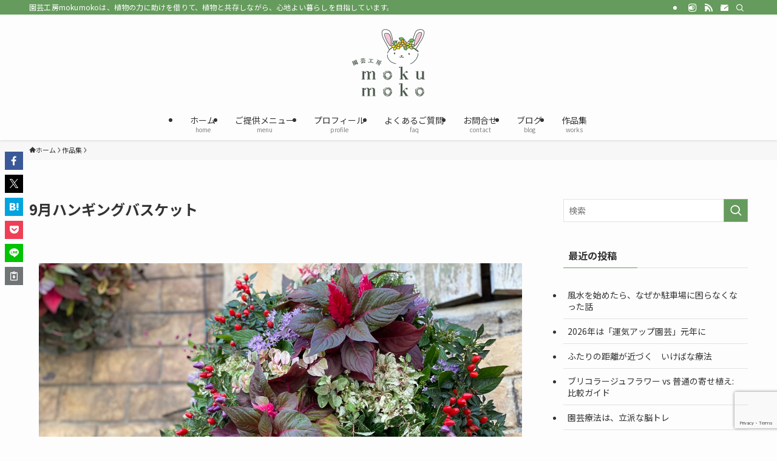

--- FILE ---
content_type: text/html; charset=UTF-8
request_url: https://mokumoko.com/works/9%E6%9C%88%E3%83%8F%E3%83%B3%E3%82%AE%E3%83%B3%E3%82%B0%E3%83%90%E3%82%B9%E3%82%B1%E3%83%83%E3%83%88/
body_size: 24009
content:
<!DOCTYPE html>
<html lang="ja" data-loaded="false" data-scrolled="false" data-spmenu="closed">
<head>
<meta charset="utf-8">
<meta name="format-detection" content="telephone=no">
<meta http-equiv="X-UA-Compatible" content="IE=edge">
<meta name="viewport" content="width=device-width, viewport-fit=cover">
<title>9月ハンギングバスケット &#8211; ブリコラージュフラワー教室｜神戸・明石の園芸療法士による寄せ植え教室</title>
<meta name='robots' content='max-image-preview:large' />
<link rel='dns-prefetch' href='//stats.wp.com' />
<link rel="alternate" type="application/rss+xml" title="ブリコラージュフラワー教室｜神戸・明石の園芸療法士による寄せ植え教室 &raquo; フィード" href="https://mokumoko.com/feed/" />
<link rel="alternate" type="application/rss+xml" title="ブリコラージュフラワー教室｜神戸・明石の園芸療法士による寄せ植え教室 &raquo; コメントフィード" href="https://mokumoko.com/comments/feed/" />
<style id='wp-img-auto-sizes-contain-inline-css' type='text/css'>
img:is([sizes=auto i],[sizes^="auto," i]){contain-intrinsic-size:3000px 1500px}
/*# sourceURL=wp-img-auto-sizes-contain-inline-css */
</style>
<style id='wp-block-library-inline-css' type='text/css'>
:root{--wp-block-synced-color:#7a00df;--wp-block-synced-color--rgb:122,0,223;--wp-bound-block-color:var(--wp-block-synced-color);--wp-editor-canvas-background:#ddd;--wp-admin-theme-color:#007cba;--wp-admin-theme-color--rgb:0,124,186;--wp-admin-theme-color-darker-10:#006ba1;--wp-admin-theme-color-darker-10--rgb:0,107,160.5;--wp-admin-theme-color-darker-20:#005a87;--wp-admin-theme-color-darker-20--rgb:0,90,135;--wp-admin-border-width-focus:2px}@media (min-resolution:192dpi){:root{--wp-admin-border-width-focus:1.5px}}.wp-element-button{cursor:pointer}:root .has-very-light-gray-background-color{background-color:#eee}:root .has-very-dark-gray-background-color{background-color:#313131}:root .has-very-light-gray-color{color:#eee}:root .has-very-dark-gray-color{color:#313131}:root .has-vivid-green-cyan-to-vivid-cyan-blue-gradient-background{background:linear-gradient(135deg,#00d084,#0693e3)}:root .has-purple-crush-gradient-background{background:linear-gradient(135deg,#34e2e4,#4721fb 50%,#ab1dfe)}:root .has-hazy-dawn-gradient-background{background:linear-gradient(135deg,#faaca8,#dad0ec)}:root .has-subdued-olive-gradient-background{background:linear-gradient(135deg,#fafae1,#67a671)}:root .has-atomic-cream-gradient-background{background:linear-gradient(135deg,#fdd79a,#004a59)}:root .has-nightshade-gradient-background{background:linear-gradient(135deg,#330968,#31cdcf)}:root .has-midnight-gradient-background{background:linear-gradient(135deg,#020381,#2874fc)}:root{--wp--preset--font-size--normal:16px;--wp--preset--font-size--huge:42px}.has-regular-font-size{font-size:1em}.has-larger-font-size{font-size:2.625em}.has-normal-font-size{font-size:var(--wp--preset--font-size--normal)}.has-huge-font-size{font-size:var(--wp--preset--font-size--huge)}.has-text-align-center{text-align:center}.has-text-align-left{text-align:left}.has-text-align-right{text-align:right}.has-fit-text{white-space:nowrap!important}#end-resizable-editor-section{display:none}.aligncenter{clear:both}.items-justified-left{justify-content:flex-start}.items-justified-center{justify-content:center}.items-justified-right{justify-content:flex-end}.items-justified-space-between{justify-content:space-between}.screen-reader-text{border:0;clip-path:inset(50%);height:1px;margin:-1px;overflow:hidden;padding:0;position:absolute;width:1px;word-wrap:normal!important}.screen-reader-text:focus{background-color:#ddd;clip-path:none;color:#444;display:block;font-size:1em;height:auto;left:5px;line-height:normal;padding:15px 23px 14px;text-decoration:none;top:5px;width:auto;z-index:100000}html :where(.has-border-color){border-style:solid}html :where([style*=border-top-color]){border-top-style:solid}html :where([style*=border-right-color]){border-right-style:solid}html :where([style*=border-bottom-color]){border-bottom-style:solid}html :where([style*=border-left-color]){border-left-style:solid}html :where([style*=border-width]){border-style:solid}html :where([style*=border-top-width]){border-top-style:solid}html :where([style*=border-right-width]){border-right-style:solid}html :where([style*=border-bottom-width]){border-bottom-style:solid}html :where([style*=border-left-width]){border-left-style:solid}html :where(img[class*=wp-image-]){height:auto;max-width:100%}:where(figure){margin:0 0 1em}html :where(.is-position-sticky){--wp-admin--admin-bar--position-offset:var(--wp-admin--admin-bar--height,0px)}@media screen and (max-width:600px){html :where(.is-position-sticky){--wp-admin--admin-bar--position-offset:0px}}

/*# sourceURL=wp-block-library-inline-css */
</style><style id='wp-block-image-inline-css' type='text/css'>
.wp-block-image>a,.wp-block-image>figure>a{display:inline-block}.wp-block-image img{box-sizing:border-box;height:auto;max-width:100%;vertical-align:bottom}@media not (prefers-reduced-motion){.wp-block-image img.hide{visibility:hidden}.wp-block-image img.show{animation:show-content-image .4s}}.wp-block-image[style*=border-radius] img,.wp-block-image[style*=border-radius]>a{border-radius:inherit}.wp-block-image.has-custom-border img{box-sizing:border-box}.wp-block-image.aligncenter{text-align:center}.wp-block-image.alignfull>a,.wp-block-image.alignwide>a{width:100%}.wp-block-image.alignfull img,.wp-block-image.alignwide img{height:auto;width:100%}.wp-block-image .aligncenter,.wp-block-image .alignleft,.wp-block-image .alignright,.wp-block-image.aligncenter,.wp-block-image.alignleft,.wp-block-image.alignright{display:table}.wp-block-image .aligncenter>figcaption,.wp-block-image .alignleft>figcaption,.wp-block-image .alignright>figcaption,.wp-block-image.aligncenter>figcaption,.wp-block-image.alignleft>figcaption,.wp-block-image.alignright>figcaption{caption-side:bottom;display:table-caption}.wp-block-image .alignleft{float:left;margin:.5em 1em .5em 0}.wp-block-image .alignright{float:right;margin:.5em 0 .5em 1em}.wp-block-image .aligncenter{margin-left:auto;margin-right:auto}.wp-block-image :where(figcaption){margin-bottom:1em;margin-top:.5em}.wp-block-image.is-style-circle-mask img{border-radius:9999px}@supports ((-webkit-mask-image:none) or (mask-image:none)) or (-webkit-mask-image:none){.wp-block-image.is-style-circle-mask img{border-radius:0;-webkit-mask-image:url('data:image/svg+xml;utf8,<svg viewBox="0 0 100 100" xmlns="http://www.w3.org/2000/svg"><circle cx="50" cy="50" r="50"/></svg>');mask-image:url('data:image/svg+xml;utf8,<svg viewBox="0 0 100 100" xmlns="http://www.w3.org/2000/svg"><circle cx="50" cy="50" r="50"/></svg>');mask-mode:alpha;-webkit-mask-position:center;mask-position:center;-webkit-mask-repeat:no-repeat;mask-repeat:no-repeat;-webkit-mask-size:contain;mask-size:contain}}:root :where(.wp-block-image.is-style-rounded img,.wp-block-image .is-style-rounded img){border-radius:9999px}.wp-block-image figure{margin:0}.wp-lightbox-container{display:flex;flex-direction:column;position:relative}.wp-lightbox-container img{cursor:zoom-in}.wp-lightbox-container img:hover+button{opacity:1}.wp-lightbox-container button{align-items:center;backdrop-filter:blur(16px) saturate(180%);background-color:#5a5a5a40;border:none;border-radius:4px;cursor:zoom-in;display:flex;height:20px;justify-content:center;opacity:0;padding:0;position:absolute;right:16px;text-align:center;top:16px;width:20px;z-index:100}@media not (prefers-reduced-motion){.wp-lightbox-container button{transition:opacity .2s ease}}.wp-lightbox-container button:focus-visible{outline:3px auto #5a5a5a40;outline:3px auto -webkit-focus-ring-color;outline-offset:3px}.wp-lightbox-container button:hover{cursor:pointer;opacity:1}.wp-lightbox-container button:focus{opacity:1}.wp-lightbox-container button:focus,.wp-lightbox-container button:hover,.wp-lightbox-container button:not(:hover):not(:active):not(.has-background){background-color:#5a5a5a40;border:none}.wp-lightbox-overlay{box-sizing:border-box;cursor:zoom-out;height:100vh;left:0;overflow:hidden;position:fixed;top:0;visibility:hidden;width:100%;z-index:100000}.wp-lightbox-overlay .close-button{align-items:center;cursor:pointer;display:flex;justify-content:center;min-height:40px;min-width:40px;padding:0;position:absolute;right:calc(env(safe-area-inset-right) + 16px);top:calc(env(safe-area-inset-top) + 16px);z-index:5000000}.wp-lightbox-overlay .close-button:focus,.wp-lightbox-overlay .close-button:hover,.wp-lightbox-overlay .close-button:not(:hover):not(:active):not(.has-background){background:none;border:none}.wp-lightbox-overlay .lightbox-image-container{height:var(--wp--lightbox-container-height);left:50%;overflow:hidden;position:absolute;top:50%;transform:translate(-50%,-50%);transform-origin:top left;width:var(--wp--lightbox-container-width);z-index:9999999999}.wp-lightbox-overlay .wp-block-image{align-items:center;box-sizing:border-box;display:flex;height:100%;justify-content:center;margin:0;position:relative;transform-origin:0 0;width:100%;z-index:3000000}.wp-lightbox-overlay .wp-block-image img{height:var(--wp--lightbox-image-height);min-height:var(--wp--lightbox-image-height);min-width:var(--wp--lightbox-image-width);width:var(--wp--lightbox-image-width)}.wp-lightbox-overlay .wp-block-image figcaption{display:none}.wp-lightbox-overlay button{background:none;border:none}.wp-lightbox-overlay .scrim{background-color:#fff;height:100%;opacity:.9;position:absolute;width:100%;z-index:2000000}.wp-lightbox-overlay.active{visibility:visible}@media not (prefers-reduced-motion){.wp-lightbox-overlay.active{animation:turn-on-visibility .25s both}.wp-lightbox-overlay.active img{animation:turn-on-visibility .35s both}.wp-lightbox-overlay.show-closing-animation:not(.active){animation:turn-off-visibility .35s both}.wp-lightbox-overlay.show-closing-animation:not(.active) img{animation:turn-off-visibility .25s both}.wp-lightbox-overlay.zoom.active{animation:none;opacity:1;visibility:visible}.wp-lightbox-overlay.zoom.active .lightbox-image-container{animation:lightbox-zoom-in .4s}.wp-lightbox-overlay.zoom.active .lightbox-image-container img{animation:none}.wp-lightbox-overlay.zoom.active .scrim{animation:turn-on-visibility .4s forwards}.wp-lightbox-overlay.zoom.show-closing-animation:not(.active){animation:none}.wp-lightbox-overlay.zoom.show-closing-animation:not(.active) .lightbox-image-container{animation:lightbox-zoom-out .4s}.wp-lightbox-overlay.zoom.show-closing-animation:not(.active) .lightbox-image-container img{animation:none}.wp-lightbox-overlay.zoom.show-closing-animation:not(.active) .scrim{animation:turn-off-visibility .4s forwards}}@keyframes show-content-image{0%{visibility:hidden}99%{visibility:hidden}to{visibility:visible}}@keyframes turn-on-visibility{0%{opacity:0}to{opacity:1}}@keyframes turn-off-visibility{0%{opacity:1;visibility:visible}99%{opacity:0;visibility:visible}to{opacity:0;visibility:hidden}}@keyframes lightbox-zoom-in{0%{transform:translate(calc((-100vw + var(--wp--lightbox-scrollbar-width))/2 + var(--wp--lightbox-initial-left-position)),calc(-50vh + var(--wp--lightbox-initial-top-position))) scale(var(--wp--lightbox-scale))}to{transform:translate(-50%,-50%) scale(1)}}@keyframes lightbox-zoom-out{0%{transform:translate(-50%,-50%) scale(1);visibility:visible}99%{visibility:visible}to{transform:translate(calc((-100vw + var(--wp--lightbox-scrollbar-width))/2 + var(--wp--lightbox-initial-left-position)),calc(-50vh + var(--wp--lightbox-initial-top-position))) scale(var(--wp--lightbox-scale));visibility:hidden}}
/*# sourceURL=https://mokumoko.com/wp-includes/blocks/image/style.min.css */
</style>
<style id='global-styles-inline-css' type='text/css'>
:root{--wp--preset--aspect-ratio--square: 1;--wp--preset--aspect-ratio--4-3: 4/3;--wp--preset--aspect-ratio--3-4: 3/4;--wp--preset--aspect-ratio--3-2: 3/2;--wp--preset--aspect-ratio--2-3: 2/3;--wp--preset--aspect-ratio--16-9: 16/9;--wp--preset--aspect-ratio--9-16: 9/16;--wp--preset--color--black: #000;--wp--preset--color--cyan-bluish-gray: #abb8c3;--wp--preset--color--white: #fff;--wp--preset--color--pale-pink: #f78da7;--wp--preset--color--vivid-red: #cf2e2e;--wp--preset--color--luminous-vivid-orange: #ff6900;--wp--preset--color--luminous-vivid-amber: #fcb900;--wp--preset--color--light-green-cyan: #7bdcb5;--wp--preset--color--vivid-green-cyan: #00d084;--wp--preset--color--pale-cyan-blue: #8ed1fc;--wp--preset--color--vivid-cyan-blue: #0693e3;--wp--preset--color--vivid-purple: #9b51e0;--wp--preset--color--swl-main: var(--color_main);--wp--preset--color--swl-main-thin: var(--color_main_thin);--wp--preset--color--swl-gray: var(--color_gray);--wp--preset--color--swl-deep-01: var(--color_deep01);--wp--preset--color--swl-deep-02: var(--color_deep02);--wp--preset--color--swl-deep-03: var(--color_deep03);--wp--preset--color--swl-deep-04: var(--color_deep04);--wp--preset--color--swl-pale-01: var(--color_pale01);--wp--preset--color--swl-pale-02: var(--color_pale02);--wp--preset--color--swl-pale-03: var(--color_pale03);--wp--preset--color--swl-pale-04: var(--color_pale04);--wp--preset--gradient--vivid-cyan-blue-to-vivid-purple: linear-gradient(135deg,rgb(6,147,227) 0%,rgb(155,81,224) 100%);--wp--preset--gradient--light-green-cyan-to-vivid-green-cyan: linear-gradient(135deg,rgb(122,220,180) 0%,rgb(0,208,130) 100%);--wp--preset--gradient--luminous-vivid-amber-to-luminous-vivid-orange: linear-gradient(135deg,rgb(252,185,0) 0%,rgb(255,105,0) 100%);--wp--preset--gradient--luminous-vivid-orange-to-vivid-red: linear-gradient(135deg,rgb(255,105,0) 0%,rgb(207,46,46) 100%);--wp--preset--gradient--very-light-gray-to-cyan-bluish-gray: linear-gradient(135deg,rgb(238,238,238) 0%,rgb(169,184,195) 100%);--wp--preset--gradient--cool-to-warm-spectrum: linear-gradient(135deg,rgb(74,234,220) 0%,rgb(151,120,209) 20%,rgb(207,42,186) 40%,rgb(238,44,130) 60%,rgb(251,105,98) 80%,rgb(254,248,76) 100%);--wp--preset--gradient--blush-light-purple: linear-gradient(135deg,rgb(255,206,236) 0%,rgb(152,150,240) 100%);--wp--preset--gradient--blush-bordeaux: linear-gradient(135deg,rgb(254,205,165) 0%,rgb(254,45,45) 50%,rgb(107,0,62) 100%);--wp--preset--gradient--luminous-dusk: linear-gradient(135deg,rgb(255,203,112) 0%,rgb(199,81,192) 50%,rgb(65,88,208) 100%);--wp--preset--gradient--pale-ocean: linear-gradient(135deg,rgb(255,245,203) 0%,rgb(182,227,212) 50%,rgb(51,167,181) 100%);--wp--preset--gradient--electric-grass: linear-gradient(135deg,rgb(202,248,128) 0%,rgb(113,206,126) 100%);--wp--preset--gradient--midnight: linear-gradient(135deg,rgb(2,3,129) 0%,rgb(40,116,252) 100%);--wp--preset--font-size--small: 0.9em;--wp--preset--font-size--medium: 1.1em;--wp--preset--font-size--large: 1.25em;--wp--preset--font-size--x-large: 42px;--wp--preset--font-size--xs: 0.75em;--wp--preset--font-size--huge: 1.6em;--wp--preset--spacing--20: 0.44rem;--wp--preset--spacing--30: 0.67rem;--wp--preset--spacing--40: 1rem;--wp--preset--spacing--50: 1.5rem;--wp--preset--spacing--60: 2.25rem;--wp--preset--spacing--70: 3.38rem;--wp--preset--spacing--80: 5.06rem;--wp--preset--shadow--natural: 6px 6px 9px rgba(0, 0, 0, 0.2);--wp--preset--shadow--deep: 12px 12px 50px rgba(0, 0, 0, 0.4);--wp--preset--shadow--sharp: 6px 6px 0px rgba(0, 0, 0, 0.2);--wp--preset--shadow--outlined: 6px 6px 0px -3px rgb(255, 255, 255), 6px 6px rgb(0, 0, 0);--wp--preset--shadow--crisp: 6px 6px 0px rgb(0, 0, 0);}:where(.is-layout-flex){gap: 0.5em;}:where(.is-layout-grid){gap: 0.5em;}body .is-layout-flex{display: flex;}.is-layout-flex{flex-wrap: wrap;align-items: center;}.is-layout-flex > :is(*, div){margin: 0;}body .is-layout-grid{display: grid;}.is-layout-grid > :is(*, div){margin: 0;}:where(.wp-block-columns.is-layout-flex){gap: 2em;}:where(.wp-block-columns.is-layout-grid){gap: 2em;}:where(.wp-block-post-template.is-layout-flex){gap: 1.25em;}:where(.wp-block-post-template.is-layout-grid){gap: 1.25em;}.has-black-color{color: var(--wp--preset--color--black) !important;}.has-cyan-bluish-gray-color{color: var(--wp--preset--color--cyan-bluish-gray) !important;}.has-white-color{color: var(--wp--preset--color--white) !important;}.has-pale-pink-color{color: var(--wp--preset--color--pale-pink) !important;}.has-vivid-red-color{color: var(--wp--preset--color--vivid-red) !important;}.has-luminous-vivid-orange-color{color: var(--wp--preset--color--luminous-vivid-orange) !important;}.has-luminous-vivid-amber-color{color: var(--wp--preset--color--luminous-vivid-amber) !important;}.has-light-green-cyan-color{color: var(--wp--preset--color--light-green-cyan) !important;}.has-vivid-green-cyan-color{color: var(--wp--preset--color--vivid-green-cyan) !important;}.has-pale-cyan-blue-color{color: var(--wp--preset--color--pale-cyan-blue) !important;}.has-vivid-cyan-blue-color{color: var(--wp--preset--color--vivid-cyan-blue) !important;}.has-vivid-purple-color{color: var(--wp--preset--color--vivid-purple) !important;}.has-black-background-color{background-color: var(--wp--preset--color--black) !important;}.has-cyan-bluish-gray-background-color{background-color: var(--wp--preset--color--cyan-bluish-gray) !important;}.has-white-background-color{background-color: var(--wp--preset--color--white) !important;}.has-pale-pink-background-color{background-color: var(--wp--preset--color--pale-pink) !important;}.has-vivid-red-background-color{background-color: var(--wp--preset--color--vivid-red) !important;}.has-luminous-vivid-orange-background-color{background-color: var(--wp--preset--color--luminous-vivid-orange) !important;}.has-luminous-vivid-amber-background-color{background-color: var(--wp--preset--color--luminous-vivid-amber) !important;}.has-light-green-cyan-background-color{background-color: var(--wp--preset--color--light-green-cyan) !important;}.has-vivid-green-cyan-background-color{background-color: var(--wp--preset--color--vivid-green-cyan) !important;}.has-pale-cyan-blue-background-color{background-color: var(--wp--preset--color--pale-cyan-blue) !important;}.has-vivid-cyan-blue-background-color{background-color: var(--wp--preset--color--vivid-cyan-blue) !important;}.has-vivid-purple-background-color{background-color: var(--wp--preset--color--vivid-purple) !important;}.has-black-border-color{border-color: var(--wp--preset--color--black) !important;}.has-cyan-bluish-gray-border-color{border-color: var(--wp--preset--color--cyan-bluish-gray) !important;}.has-white-border-color{border-color: var(--wp--preset--color--white) !important;}.has-pale-pink-border-color{border-color: var(--wp--preset--color--pale-pink) !important;}.has-vivid-red-border-color{border-color: var(--wp--preset--color--vivid-red) !important;}.has-luminous-vivid-orange-border-color{border-color: var(--wp--preset--color--luminous-vivid-orange) !important;}.has-luminous-vivid-amber-border-color{border-color: var(--wp--preset--color--luminous-vivid-amber) !important;}.has-light-green-cyan-border-color{border-color: var(--wp--preset--color--light-green-cyan) !important;}.has-vivid-green-cyan-border-color{border-color: var(--wp--preset--color--vivid-green-cyan) !important;}.has-pale-cyan-blue-border-color{border-color: var(--wp--preset--color--pale-cyan-blue) !important;}.has-vivid-cyan-blue-border-color{border-color: var(--wp--preset--color--vivid-cyan-blue) !important;}.has-vivid-purple-border-color{border-color: var(--wp--preset--color--vivid-purple) !important;}.has-vivid-cyan-blue-to-vivid-purple-gradient-background{background: var(--wp--preset--gradient--vivid-cyan-blue-to-vivid-purple) !important;}.has-light-green-cyan-to-vivid-green-cyan-gradient-background{background: var(--wp--preset--gradient--light-green-cyan-to-vivid-green-cyan) !important;}.has-luminous-vivid-amber-to-luminous-vivid-orange-gradient-background{background: var(--wp--preset--gradient--luminous-vivid-amber-to-luminous-vivid-orange) !important;}.has-luminous-vivid-orange-to-vivid-red-gradient-background{background: var(--wp--preset--gradient--luminous-vivid-orange-to-vivid-red) !important;}.has-very-light-gray-to-cyan-bluish-gray-gradient-background{background: var(--wp--preset--gradient--very-light-gray-to-cyan-bluish-gray) !important;}.has-cool-to-warm-spectrum-gradient-background{background: var(--wp--preset--gradient--cool-to-warm-spectrum) !important;}.has-blush-light-purple-gradient-background{background: var(--wp--preset--gradient--blush-light-purple) !important;}.has-blush-bordeaux-gradient-background{background: var(--wp--preset--gradient--blush-bordeaux) !important;}.has-luminous-dusk-gradient-background{background: var(--wp--preset--gradient--luminous-dusk) !important;}.has-pale-ocean-gradient-background{background: var(--wp--preset--gradient--pale-ocean) !important;}.has-electric-grass-gradient-background{background: var(--wp--preset--gradient--electric-grass) !important;}.has-midnight-gradient-background{background: var(--wp--preset--gradient--midnight) !important;}.has-small-font-size{font-size: var(--wp--preset--font-size--small) !important;}.has-medium-font-size{font-size: var(--wp--preset--font-size--medium) !important;}.has-large-font-size{font-size: var(--wp--preset--font-size--large) !important;}.has-x-large-font-size{font-size: var(--wp--preset--font-size--x-large) !important;}
/*# sourceURL=global-styles-inline-css */
</style>

<link rel='stylesheet' id='swell-icons-css' href='https://mokumoko.com/wp-content/themes/swell/build/css/swell-icons.css?ver=2.12.0' type='text/css' media='all' />
<link rel='stylesheet' id='main_style-css' href='https://mokumoko.com/wp-content/themes/swell/build/css/main.css?ver=2.12.0' type='text/css' media='all' />
<link rel='stylesheet' id='swell_blocks-css' href='https://mokumoko.com/wp-content/themes/swell/build/css/blocks.css?ver=2.12.0' type='text/css' media='all' />
<style id='swell_custom-inline-css' type='text/css'>
:root{--swl-fz--content:4vw;--swl-font_family:"Noto Sans JP", sans-serif;--swl-font_weight:400;--color_main:#659b5c;--color_text:#333;--color_link:#659b5c;--color_htag:#659b5c;--color_bg:#fdfdfd;--color_gradient1:#d8ffff;--color_gradient2:#87e7ff;--color_main_thin:rgba(126, 194, 115, 0.05 );--color_main_dark:rgba(76, 116, 69, 1 );--color_list_check:#659b5c;--color_list_num:#659b5c;--color_list_good:#86dd7b;--color_list_triangle:#f4e03a;--color_list_bad:#f36060;--color_faq_q:#d55656;--color_faq_a:#dd3333;--color_icon_good:#3cd250;--color_icon_good_bg:#ecffe9;--color_icon_bad:#4b73eb;--color_icon_bad_bg:#eafaff;--color_icon_info:#f578b4;--color_icon_info_bg:#fff0fa;--color_icon_announce:#ffa537;--color_icon_announce_bg:#fff5f0;--color_icon_pen:#7a7a7a;--color_icon_pen_bg:#f7f7f7;--color_icon_book:#787364;--color_icon_book_bg:#f8f6ef;--color_icon_point:#ffa639;--color_icon_check:#86d67c;--color_icon_batsu:#f36060;--color_icon_hatena:#5295cc;--color_icon_caution:#f7da38;--color_icon_memo:#84878a;--color_deep01:#e44141;--color_deep02:#3d79d5;--color_deep03:#63a84d;--color_deep04:#f09f4d;--color_pale01:#fbedef;--color_pale02:#f3f8fd;--color_pale03:#f1f9ee;--color_pale04:#fdf9ee;--color_mark_blue:#b7e3ff;--color_mark_green:#bdf9c3;--color_mark_yellow:#fcf69f;--color_mark_orange:#ffddbc;--border01:solid 1px var(--color_main);--border02:double 4px var(--color_main);--border03:dashed 2px var(--color_border);--border04:solid 4px #f7e9ed;--card_posts_thumb_ratio:56.25%;--list_posts_thumb_ratio:61.805%;--big_posts_thumb_ratio:56.25%;--thumb_posts_thumb_ratio:61.805%;--blogcard_thumb_ratio:56.25%;--color_header_bg:#fdfdfd;--color_header_text:#333;--color_footer_bg:#f8faf6;--color_footer_text:#333;--container_size:1200px;--article_size:900px;--logo_size_sp:80px;--logo_size_pc:111px;--logo_size_pcfix:48px;}.swl-cell-bg[data-icon="doubleCircle"]{--cell-icon-color:#ffc977}.swl-cell-bg[data-icon="circle"]{--cell-icon-color:#94e29c}.swl-cell-bg[data-icon="triangle"]{--cell-icon-color:#eeda2f}.swl-cell-bg[data-icon="close"]{--cell-icon-color:#ec9191}.swl-cell-bg[data-icon="hatena"]{--cell-icon-color:#93c9da}.swl-cell-bg[data-icon="check"]{--cell-icon-color:#94e29c}.swl-cell-bg[data-icon="line"]{--cell-icon-color:#9b9b9b}.cap_box[data-colset="col1"]{--capbox-color:#f59b5f;--capbox-color--bg:#fff8eb}.cap_box[data-colset="col2"]{--capbox-color:#5fb9f5;--capbox-color--bg:#edf5ff}.cap_box[data-colset="col3"]{--capbox-color:#2fcd90;--capbox-color--bg:#eafaf2}.red_{--the-btn-color:#f74a4a;--the-btn-color2:#ffbc49;--the-solid-shadow: rgba(185, 56, 56, 1 )}.blue_{--the-btn-color:#338df4;--the-btn-color2:#35eaff;--the-solid-shadow: rgba(38, 106, 183, 1 )}.green_{--the-btn-color:#62d847;--the-btn-color2:#7bf7bd;--the-solid-shadow: rgba(74, 162, 53, 1 )}.is-style-btn_normal{--the-btn-radius:4px}.is-style-btn_solid{--the-btn-radius:4px}.is-style-btn_shiny{--the-btn-radius:4px}.is-style-btn_line{--the-btn-radius:4px}.post_content blockquote{padding:1.5em 2em 1.5em 3em}.post_content blockquote::before{content:"";display:block;width:5px;height:calc(100% - 3em);top:1.5em;left:1.5em;border-left:solid 1px rgba(180,180,180,.75);border-right:solid 1px rgba(180,180,180,.75);}.mark_blue{background:-webkit-linear-gradient(transparent 64%,var(--color_mark_blue) 0%);background:linear-gradient(transparent 64%,var(--color_mark_blue) 0%)}.mark_green{background:-webkit-linear-gradient(transparent 64%,var(--color_mark_green) 0%);background:linear-gradient(transparent 64%,var(--color_mark_green) 0%)}.mark_yellow{background:-webkit-linear-gradient(transparent 64%,var(--color_mark_yellow) 0%);background:linear-gradient(transparent 64%,var(--color_mark_yellow) 0%)}.mark_orange{background:-webkit-linear-gradient(transparent 64%,var(--color_mark_orange) 0%);background:linear-gradient(transparent 64%,var(--color_mark_orange) 0%)}[class*="is-style-icon_"]{color:#333;border-width:0}[class*="is-style-big_icon_"]{border-width:2px;border-style:solid}[data-col="gray"] .c-balloon__text{background:#f7f7f7;border-color:#ccc}[data-col="gray"] .c-balloon__before{border-right-color:#f7f7f7}[data-col="green"] .c-balloon__text{background:#d1f8c2;border-color:#9ddd93}[data-col="green"] .c-balloon__before{border-right-color:#d1f8c2}[data-col="blue"] .c-balloon__text{background:#e2f6ff;border-color:#93d2f0}[data-col="blue"] .c-balloon__before{border-right-color:#e2f6ff}[data-col="red"] .c-balloon__text{background:#ffebeb;border-color:#f48789}[data-col="red"] .c-balloon__before{border-right-color:#ffebeb}[data-col="yellow"] .c-balloon__text{background:#f9f7d2;border-color:#fbe593}[data-col="yellow"] .c-balloon__before{border-right-color:#f9f7d2}.-type-list2 .p-postList__body::after,.-type-big .p-postList__body::after{content: "READ MORE »";}.c-postThumb__cat{background-color:#659b5c;color:#fff;background-image: repeating-linear-gradient(-45deg,rgba(255,255,255,.1),rgba(255,255,255,.1) 6px,transparent 6px,transparent 12px)}.post_content h2:where(:not([class^="swell-block-"]):not(.faq_q):not(.p-postList__title)){background:var(--color_htag);padding:.75em 1em;color:#fff}.post_content h2:where(:not([class^="swell-block-"]):not(.faq_q):not(.p-postList__title))::before{position:absolute;display:block;pointer-events:none;content:"";top:-4px;left:0;width:100%;height:calc(100% + 4px);box-sizing:content-box;border-top:solid 2px var(--color_htag);border-bottom:solid 2px var(--color_htag)}.post_content h3:where(:not([class^="swell-block-"]):not(.faq_q):not(.p-postList__title)){padding:.25em 1em}.post_content h3:where(:not([class^="swell-block-"]):not(.faq_q):not(.p-postList__title))::before{content:"";width:4px;height:100%;background: repeating-linear-gradient(var(--color_htag) 0%, var(--color_htag) 50%, rgba(101, 155, 92, 0.15 ) 50%, rgba(101, 155, 92, 0.15 ) 100%);}.l-header{box-shadow: 0 1px 4px rgba(0,0,0,.12)}.l-header__bar{color:#fff;background:var(--color_main)}.l-header__menuBtn{order:1}.l-header__customBtn{order:3}.c-gnav a::after{background:var(--color_main);width:100%;height:2px;transform:scaleX(0)}.p-spHeadMenu .menu-item.-current{border-bottom-color:var(--color_main)}.c-gnav > li:hover > a::after,.c-gnav > .-current > a::after{transform: scaleX(1)}.c-gnav .sub-menu{color:#333;background:#fff}.l-fixHeader::before{opacity:1}#pagetop{border-radius:50%}#fix_bottom_menu{color:#333}#fix_bottom_menu::before{background:#fff;opacity:0.9}.c-widget__title.-spmenu{padding:.5em .75em;border-radius:var(--swl-radius--2, 0px);background:var(--color_main);color:#fff;}.c-widget__title.-footer{padding:.5em}.c-widget__title.-footer::before{content:"";bottom:0;left:0;width:40%;z-index:1;background:var(--color_main)}.c-widget__title.-footer::after{content:"";bottom:0;left:0;width:100%;background:var(--color_border)}.c-secTitle{border-left:solid 2px var(--color_main);padding:0em .75em}.p-spMenu{color:#333}.p-spMenu__inner::before{background:#fdfdfd;opacity:1}.p-spMenu__overlay{background:#000;opacity:0.6}[class*="page-numbers"]{color:#fff;background-color:#dedede}a{text-decoration: none}.l-topTitleArea.c-filterLayer::before{background-color:#000;opacity:0;content:""}@media screen and (min-width: 960px){:root{}}@media screen and (max-width: 959px){:root{}.l-header__logo{order:2;text-align:center}}@media screen and (min-width: 600px){:root{--swl-fz--content:16px;}}@media screen and (max-width: 599px){:root{}}@media (min-width: 1108px) {.alignwide{left:-100px;width:calc(100% + 200px);}}@media (max-width: 1108px) {.-sidebar-off .swell-block-fullWide__inner.l-container .alignwide{left:0px;width:100%;}}.l-fixHeader .l-fixHeader__gnav{order:0}[data-scrolled=true] .l-fixHeader[data-ready]{opacity:1;-webkit-transform:translateY(0)!important;transform:translateY(0)!important;visibility:visible}.-body-solid .l-fixHeader{box-shadow:0 2px 4px var(--swl-color_shadow)}.l-fixHeader__inner{align-items:stretch;color:var(--color_header_text);display:flex;padding-bottom:0;padding-top:0;position:relative;z-index:1}.l-fixHeader__logo{align-items:center;display:flex;line-height:1;margin-right:24px;order:0;padding:16px 0}[data-scrolled=true] #fix_bottom_menu{bottom:0}#fix_bottom_menu{box-shadow:0 0 4px rgba(0,0,0,.1);transition:bottom .4s;width:100%;z-index:100}#fix_bottom_menu:before{display:block;z-index:0}#fix_bottom_menu .menu_list{align-items:center;display:flex;height:50px;justify-content:space-between;padding:2px 0 0;position:relative;z-index:1}#fix_bottom_menu .menu_btn .open_btn{opacity:1;-webkit-transform:scale(1.1);transform:scale(1.1)}#fix_bottom_menu .menu-item{flex:1 1 100%;margin:0;padding:0;text-align:center}#fix_bottom_menu .menu-item a{color:inherit;display:block;line-height:1;text-decoration:none}#fix_bottom_menu .menu-item i{color:inherit;display:block;font-size:20px;height:20px;line-height:20px;text-align:center}#fix_bottom_menu .menu-item i:before{color:inherit;display:inline-block}#fix_bottom_menu span{color:inherit;display:block;font-size:10px;line-height:1;margin-top:4px;width:100%}@media not all and (min-width:960px){#fix_bottom_menu{display:block;padding-bottom:calc(env(safe-area-inset-bottom)*.5)}}.l-header__bar{position:relative;width:100%}.l-header__bar .c-catchphrase{color:inherit;font-size:12px;letter-spacing:var(--swl-letter_spacing,.2px);line-height:14px;margin-right:auto;overflow:hidden;padding:4px 0;white-space:nowrap;width:50%}.l-header__bar .c-iconList .c-iconList__link{margin:0;padding:4px 6px}.l-header__barInner{align-items:center;display:flex;justify-content:flex-end}@media (min-width:960px){.-parallel .l-header__inner{display:flex;flex-wrap:wrap;max-width:100%;padding-left:0;padding-right:0}.-parallel .l-header__logo{text-align:center;width:100%}.-parallel .l-header__logo .c-catchphrase{font-size:12px;line-height:1;margin-top:16px}.-parallel .l-header__gnav{width:100%}.-parallel .l-header__gnav .c-gnav{justify-content:center}.-parallel .l-header__gnav .c-gnav>li>a{padding:16px}.-parallel .c-headLogo.-txt,.-parallel .w-header{justify-content:center}.-parallel .w-header{margin-bottom:8px;margin-top:8px}.-parallel-bottom .l-header__inner{padding-top:8px}.-parallel-bottom .l-header__logo{order:1;padding:16px 0}.-parallel-bottom .w-header{order:2}.-parallel-bottom .l-header__gnav{order:3}.-parallel-top .l-header__inner{padding-bottom:8px}.-parallel-top .l-header__gnav{order:1}.-parallel-top .l-header__logo{order:2;padding:16px 0}.-parallel-top .w-header{order:3}.l-header.-parallel .w-header{width:100%}.l-fixHeader.-parallel .l-fixHeader__gnav{margin-left:auto}}.c-gnav .sub-menu a:before,.c-listMenu a:before{-webkit-font-smoothing:antialiased;-moz-osx-font-smoothing:grayscale;font-family:icomoon!important;font-style:normal;font-variant:normal;font-weight:400;line-height:1;text-transform:none}.c-submenuToggleBtn{display:none}.c-listMenu a{padding:.75em 1em .75em 1.5em;transition:padding .25s}.c-listMenu a:hover{padding-left:1.75em;padding-right:.75em}.c-gnav .sub-menu a:before,.c-listMenu a:before{color:inherit;content:"\e921";display:inline-block;left:2px;position:absolute;top:50%;-webkit-transform:translateY(-50%);transform:translateY(-50%);vertical-align:middle}.widget_categories>ul>.cat-item>a,.wp-block-categories-list>li>a{padding-left:1.75em}.c-listMenu .children,.c-listMenu .sub-menu{margin:0}.c-listMenu .children a,.c-listMenu .sub-menu a{font-size:.9em;padding-left:2.5em}.c-listMenu .children a:before,.c-listMenu .sub-menu a:before{left:1em}.c-listMenu .children a:hover,.c-listMenu .sub-menu a:hover{padding-left:2.75em}.c-listMenu .children ul a,.c-listMenu .sub-menu ul a{padding-left:3.25em}.c-listMenu .children ul a:before,.c-listMenu .sub-menu ul a:before{left:1.75em}.c-listMenu .children ul a:hover,.c-listMenu .sub-menu ul a:hover{padding-left:3.5em}.c-gnav li:hover>.sub-menu{opacity:1;visibility:visible}.c-gnav .sub-menu:before{background:inherit;content:"";height:100%;left:0;position:absolute;top:0;width:100%;z-index:0}.c-gnav .sub-menu .sub-menu{left:100%;top:0;z-index:-1}.c-gnav .sub-menu a{padding-left:2em}.c-gnav .sub-menu a:before{left:.5em}.c-gnav .sub-menu a:hover .ttl{left:4px}:root{--color_content_bg:var(--color_bg);}.c-widget__title.-side{padding:.5em}.c-widget__title.-side::before{content:"";bottom:0;left:0;width:40%;z-index:1;background:var(--color_main)}.c-widget__title.-side::after{content:"";bottom:0;left:0;width:100%;background:var(--color_border)}.c-shareBtns__item:not(:last-child){margin-right:4px}.c-shareBtns__btn{padding:8px 0}@media screen and (min-width: 960px){:root{}.single .c-postTitle__date{display:none}}@media screen and (max-width: 959px){:root{}.single .c-postTitle__date{display:none}}@media screen and (min-width: 600px){:root{}}@media screen and (max-width: 599px){:root{}}.swell-block-fullWide__inner.l-container{--swl-fw_inner_pad:var(--swl-pad_container,0px)}@media (min-width:960px){.-sidebar-on .l-content .alignfull,.-sidebar-on .l-content .alignwide{left:-16px;width:calc(100% + 32px)}.swell-block-fullWide__inner.l-article{--swl-fw_inner_pad:var(--swl-pad_post_content,0px)}.-sidebar-on .swell-block-fullWide__inner .alignwide{left:0;width:100%}.-sidebar-on .swell-block-fullWide__inner .alignfull{left:calc(0px - var(--swl-fw_inner_pad, 0))!important;margin-left:0!important;margin-right:0!important;width:calc(100% + var(--swl-fw_inner_pad, 0)*2)!important}}.p-relatedPosts .p-postList__item{margin-bottom:1.5em}.p-relatedPosts .p-postList__times,.p-relatedPosts .p-postList__times>:last-child{margin-right:0}@media (min-width:600px){.p-relatedPosts .p-postList__item{width:33.33333%}}@media screen and (min-width:600px) and (max-width:1239px){.p-relatedPosts .p-postList__item:nth-child(7),.p-relatedPosts .p-postList__item:nth-child(8){display:none}}@media screen and (min-width:1240px){.p-relatedPosts .p-postList__item{width:25%}}.-index-off .p-toc,.swell-toc-placeholder:empty{display:none}.p-toc.-modal{height:100%;margin:0;overflow-y:auto;padding:0}#main_content .p-toc{border-radius:var(--swl-radius--2,0);margin:4em auto;max-width:800px}#sidebar .p-toc{margin-top:-.5em}.p-toc .__pn:before{content:none!important;counter-increment:none}.p-toc .__prev{margin:0 0 1em}.p-toc .__next{margin:1em 0 0}.p-toc.is-omitted:not([data-omit=ct]) [data-level="2"] .p-toc__childList{height:0;margin-bottom:-.5em;visibility:hidden}.p-toc.is-omitted:not([data-omit=nest]){position:relative}.p-toc.is-omitted:not([data-omit=nest]):before{background:linear-gradient(hsla(0,0%,100%,0),var(--color_bg));bottom:5em;content:"";height:4em;left:0;opacity:.75;pointer-events:none;position:absolute;width:100%;z-index:1}.p-toc.is-omitted:not([data-omit=nest]):after{background:var(--color_bg);bottom:0;content:"";height:5em;left:0;opacity:.75;position:absolute;width:100%;z-index:1}.p-toc.is-omitted:not([data-omit=nest]) .__next,.p-toc.is-omitted:not([data-omit=nest]) [data-omit="1"]{display:none}.p-toc .p-toc__expandBtn{background-color:#f7f7f7;border:rgba(0,0,0,.2);border-radius:5em;box-shadow:0 0 0 1px #bbb;color:#333;display:block;font-size:14px;line-height:1.5;margin:.75em auto 0;min-width:6em;padding:.5em 1em;position:relative;transition:box-shadow .25s;z-index:2}.p-toc[data-omit=nest] .p-toc__expandBtn{display:inline-block;font-size:13px;margin:0 0 0 1.25em;padding:.5em .75em}.p-toc:not([data-omit=nest]) .p-toc__expandBtn:after,.p-toc:not([data-omit=nest]) .p-toc__expandBtn:before{border-top-color:inherit;border-top-style:dotted;border-top-width:3px;content:"";display:block;height:1px;position:absolute;top:calc(50% - 1px);transition:border-color .25s;width:100%;width:22px}.p-toc:not([data-omit=nest]) .p-toc__expandBtn:before{right:calc(100% + 1em)}.p-toc:not([data-omit=nest]) .p-toc__expandBtn:after{left:calc(100% + 1em)}.p-toc.is-expanded .p-toc__expandBtn{border-color:transparent}.p-toc__ttl{display:block;font-size:1.2em;line-height:1;position:relative;text-align:center}.p-toc__ttl:before{content:"\e918";display:inline-block;font-family:icomoon;margin-right:.5em;padding-bottom:2px;vertical-align:middle}#index_modal .p-toc__ttl{margin-bottom:.5em}.p-toc__list li{line-height:1.6}.p-toc__list>li+li{margin-top:.5em}.p-toc__list .p-toc__childList{padding-left:.5em}.p-toc__list [data-level="3"]{font-size:.9em}.p-toc__list .mininote{display:none}.post_content .p-toc__list{padding-left:0}#sidebar .p-toc__list{margin-bottom:0}#sidebar .p-toc__list .p-toc__childList{padding-left:0}.p-toc__link{color:inherit;font-size:inherit;text-decoration:none}.p-toc__link:hover{opacity:.8}.p-toc.-double{background:var(--color_gray);background:linear-gradient(-45deg,transparent 25%,var(--color_gray) 25%,var(--color_gray) 50%,transparent 50%,transparent 75%,var(--color_gray) 75%,var(--color_gray));background-clip:padding-box;background-size:4px 4px;border-bottom:4px double var(--color_border);border-top:4px double var(--color_border);padding:1.5em 1em 1em}.p-toc.-double .p-toc__ttl{margin-bottom:.75em}@media (min-width:960px){#main_content .p-toc{width:92%}}@media (hover:hover){.p-toc .p-toc__expandBtn:hover{border-color:transparent;box-shadow:0 0 0 2px currentcolor}}@media (min-width:600px){.p-toc.-double{padding:2em}}.p-pnLinks{align-items:stretch;display:flex;justify-content:space-between;margin:2em 0}.p-pnLinks__item{font-size:3vw;position:relative;width:49%}.p-pnLinks__item:before{content:"";display:block;height:.5em;pointer-events:none;position:absolute;top:50%;width:.5em;z-index:1}.p-pnLinks__item.-prev:before{border-bottom:1px solid;border-left:1px solid;left:.35em;-webkit-transform:rotate(45deg) translateY(-50%);transform:rotate(45deg) translateY(-50%)}.p-pnLinks__item.-prev .p-pnLinks__thumb{margin-right:8px}.p-pnLinks__item.-next .p-pnLinks__link{justify-content:flex-end}.p-pnLinks__item.-next:before{border-bottom:1px solid;border-right:1px solid;right:.35em;-webkit-transform:rotate(-45deg) translateY(-50%);transform:rotate(-45deg) translateY(-50%)}.p-pnLinks__item.-next .p-pnLinks__thumb{margin-left:8px;order:2}.p-pnLinks__item.-next:first-child{margin-left:auto}.p-pnLinks__link{align-items:center;border-radius:var(--swl-radius--2,0);color:inherit;display:flex;height:100%;line-height:1.4;min-height:4em;padding:.6em 1em .5em;position:relative;text-decoration:none;transition:box-shadow .25s;width:100%}.p-pnLinks__thumb{border-radius:var(--swl-radius--4,0);height:32px;-o-object-fit:cover;object-fit:cover;width:48px}.p-pnLinks .-prev .p-pnLinks__link{border-left:1.25em solid var(--color_main)}.p-pnLinks .-prev:before{color:#fff}.p-pnLinks .-next .p-pnLinks__link{border-right:1.25em solid var(--color_main)}.p-pnLinks .-next:before{color:#fff}@media not all and (min-width:960px){.p-pnLinks.-thumb-on{display:block}.p-pnLinks.-thumb-on .p-pnLinks__item{width:100%}}@media (min-width:600px){.p-pnLinks__item{font-size:13px}.p-pnLinks__thumb{height:48px;width:72px}.p-pnLinks__title{transition:-webkit-transform .25s;transition:transform .25s;transition:transform .25s,-webkit-transform .25s}.-prev>.p-pnLinks__link:hover .p-pnLinks__title{-webkit-transform:translateX(4px);transform:translateX(4px)}.-next>.p-pnLinks__link:hover .p-pnLinks__title{-webkit-transform:translateX(-4px);transform:translateX(-4px)}.p-pnLinks .-prev .p-pnLinks__link:hover{box-shadow:1px 1px 2px var(--swl-color_shadow)}.p-pnLinks .-next .p-pnLinks__link:hover{box-shadow:-1px 1px 2px var(--swl-color_shadow)}}
/*# sourceURL=swell_custom-inline-css */
</style>
<link rel='stylesheet' id='swell-loaded-animation-css' href='https://mokumoko.com/wp-content/themes/swell/build/css/modules/loaded-animation.css?ver=2.12.0' type='text/css' media='all' />
<link rel='stylesheet' id='swell-parts/footer-css' href='https://mokumoko.com/wp-content/themes/swell/build/css/modules/parts/footer.css?ver=2.12.0' type='text/css' media='all' />
<link rel='stylesheet' id='swell-page/single-css' href='https://mokumoko.com/wp-content/themes/swell/build/css/modules/page/single.css?ver=2.12.0' type='text/css' media='all' />
<style id='classic-theme-styles-inline-css' type='text/css'>
/*! This file is auto-generated */
.wp-block-button__link{color:#fff;background-color:#32373c;border-radius:9999px;box-shadow:none;text-decoration:none;padding:calc(.667em + 2px) calc(1.333em + 2px);font-size:1.125em}.wp-block-file__button{background:#32373c;color:#fff;text-decoration:none}
/*# sourceURL=/wp-includes/css/classic-themes.min.css */
</style>
<link rel='stylesheet' id='contact-form-7-css' href='https://mokumoko.com/wp-content/plugins/contact-form-7/includes/css/styles.css?ver=6.1.4' type='text/css' media='all' />
<link rel='stylesheet' id='child_style-css' href='https://mokumoko.com/wp-content/themes/swell_child/style.css?ver=2021102791202' type='text/css' media='all' />

<link href="https://fonts.googleapis.com/css?family=Noto+Sans+JP:400,700&#038;display=swap" rel="stylesheet">
<noscript><link href="https://mokumoko.com/wp-content/themes/swell/build/css/noscript.css" rel="stylesheet"></noscript>
<link rel="https://api.w.org/" href="https://mokumoko.com/wp-json/" /><link rel="alternate" title="JSON" type="application/json" href="https://mokumoko.com/wp-json/wp/v2/works/1056" /><link rel="canonical" href="https://mokumoko.com/works/9%e6%9c%88%e3%83%8f%e3%83%b3%e3%82%ae%e3%83%b3%e3%82%b0%e3%83%90%e3%82%b9%e3%82%b1%e3%83%83%e3%83%88/" />
<link rel='shortlink' href='https://mokumoko.com/?p=1056' />
	<style>img#wpstats{display:none}</style>
		<style type="text/css">.recentcomments a{display:inline !important;padding:0 !important;margin:0 !important;}</style><link rel="icon" href="https://mokumoko.com/wp-content/uploads/2022/01/cropped-favicon-32x32.png" sizes="32x32" />
<link rel="icon" href="https://mokumoko.com/wp-content/uploads/2022/01/cropped-favicon-192x192.png" sizes="192x192" />
<link rel="apple-touch-icon" href="https://mokumoko.com/wp-content/uploads/2022/01/cropped-favicon-180x180.png" />
<meta name="msapplication-TileImage" content="https://mokumoko.com/wp-content/uploads/2022/01/cropped-favicon-270x270.png" />
		<style type="text/css" id="wp-custom-css">
			.post_content h2.is-style-section_ttl{	
font-family: 'Noto Serif JP', serif;
}
.post_content h2.is-style-section_ttl {
    padding-bottom: 0.75em;
    background: url(https://mokumoko.com/wp-content/uploads/2022/01/leaf2cercle.png) no-repeat;
 background-position: bottom;
	line-height: 5.4;
	background-size: 35%;
}


.post_content p a:hover{
	text-decoration:underline;
}
.swell-block-button a:hover{
	text-decoration:none;
}
#text-2 a:hover{
	color:#659b5c;
	text-decoration:underline;
}

@media (max-width: 767px){

.post_content h2.is-style-section_ttl {
		line-height: 2.4;
	}		</style>
		
<link rel="stylesheet" href="https://mokumoko.com/wp-content/themes/swell/build/css/print.css" media="print" >
<script async src="https://www.googletagmanager.com/gtag/js?id=G-MHXEKGCM3D"></script>
<script>
  window.dataLayer = window.dataLayer || [];
  function gtag(){dataLayer.push(arguments);}
  gtag('js', new Date());

  gtag('config', 'G-MHXEKGCM3D');
</script>
</head>
<body>
<div id="body_wrap" class="wp-singular works-template-default single single-works postid-1056 wp-theme-swell wp-child-theme-swell_child -index-off -sidebar-on -frame-off id_1056" >
<div id="sp_menu" class="p-spMenu -left">
	<div class="p-spMenu__inner">
		<div class="p-spMenu__closeBtn">
			<button class="c-iconBtn -menuBtn c-plainBtn" data-onclick="toggleMenu" aria-label="メニューを閉じる">
				<i class="c-iconBtn__icon icon-close-thin"></i>
			</button>
		</div>
		<div class="p-spMenu__body">
			<div class="c-widget__title -spmenu">
				MENU			</div>
			<div class="p-spMenu__nav">
				<ul class="c-spnav c-listMenu"><li class="menu-item menu-item-type-post_type menu-item-object-page menu-item-home menu-item-219"><a href="https://mokumoko.com/">ホーム<span class="c-smallNavTitle desc">home</span></a></li>
<li class="menu-item menu-item-type-custom menu-item-object-custom menu-item-home menu-item-has-children menu-item-585"><a href="https://mokumoko.com/#menu">ご提供メニュー<span class="c-smallNavTitle desc">menu</span></a>
<ul class="sub-menu">
	<li class="menu-item menu-item-type-post_type menu-item-object-page menu-item-588"><a href="https://mokumoko.com/yoseue/">寄せ植え教室</a></li>
	<li class="menu-item menu-item-type-post_type menu-item-object-page menu-item-587"><a href="https://mokumoko.com/engeiryouhou/">園芸療法プログラム</a></li>
	<li class="menu-item menu-item-type-post_type menu-item-object-page menu-item-586"><a href="https://mokumoko.com/huusui/">グリーン風水</a></li>
</ul>
</li>
<li class="menu-item menu-item-type-post_type menu-item-object-page menu-item-213"><a href="https://mokumoko.com/profile/">プロフィール<span class="c-smallNavTitle desc">profile</span></a></li>
<li class="menu-item menu-item-type-post_type menu-item-object-page menu-item-423"><a href="https://mokumoko.com/faq/">よくあるご質問<span class="c-smallNavTitle desc">faq</span></a></li>
<li class="menu-item menu-item-type-post_type menu-item-object-page menu-item-216"><a href="https://mokumoko.com/contact/">お問合せ<span class="c-smallNavTitle desc">contact</span></a></li>
<li class="menu-item menu-item-type-post_type menu-item-object-page menu-item-741"><a href="https://mokumoko.com/blog/">ブログ<span class="c-smallNavTitle desc">blog</span></a></li>
<li class="menu-item menu-item-type-post_type menu-item-object-page menu-item-659"><a href="https://mokumoko.com/works/">作品集<span class="c-smallNavTitle desc">works</span></a></li>
</ul>			</div>
					</div>
	</div>
	<div class="p-spMenu__overlay c-overlay" data-onclick="toggleMenu"></div>
</div>
<header id="header" class="l-header -parallel -parallel-bottom" data-spfix="1">
	<div class="l-header__bar pc_">
	<div class="l-header__barInner l-container">
		<div class="c-catchphrase">園芸工房mokumokoは、植物の力に助けを借りて、植物と共存しながら、心地よい暮らしを目指しています。子どもから高齢者まで、どんな方々にも対応できるのが園芸療法です。難しく考える必要はありません。身体と心が落ち着いた毎日を過ごすお手伝いをいたします。</div><ul class="c-iconList">
						<li class="c-iconList__item -instagram">
						<a href="https://www.instagram.com/mokumoko55/" target="_blank" rel="noopener" class="c-iconList__link u-fz-14 hov-flash" aria-label="instagram">
							<i class="c-iconList__icon icon-instagram" role="presentation"></i>
						</a>
					</li>
									<li class="c-iconList__item -rss">
						<a href="https://mokumoko.com/feed/" target="_blank" rel="noopener" class="c-iconList__link u-fz-14 hov-flash" aria-label="rss">
							<i class="c-iconList__icon icon-rss" role="presentation"></i>
						</a>
					</li>
									<li class="c-iconList__item -contact">
						<a href="https://mokumoko.com/contact/" target="_blank" rel="noopener" class="c-iconList__link u-fz-14 hov-flash" aria-label="contact">
							<i class="c-iconList__icon icon-contact" role="presentation"></i>
						</a>
					</li>
									<li class="c-iconList__item -search">
						<button class="c-iconList__link c-plainBtn u-fz-14 hov-flash" data-onclick="toggleSearch" aria-label="検索">
							<i class="c-iconList__icon icon-search" role="presentation"></i>
						</button>
					</li>
				</ul>
	</div>
</div>
	<div class="l-header__inner l-container">
		<div class="l-header__logo">
			<div class="c-headLogo -img"><a href="https://mokumoko.com/" title="ブリコラージュフラワー教室｜神戸・明石の園芸療法士による寄せ植え教室" class="c-headLogo__link" rel="home"><img width="472" height="439"  src="https://mokumoko.com/wp-content/uploads/2021/11/logocercle.png" alt="ブリコラージュフラワー教室｜神戸・明石の園芸療法士による寄せ植え教室" class="c-headLogo__img" sizes="(max-width: 959px) 50vw, 800px" decoding="async" loading="eager" ></a></div>					</div>
		<nav id="gnav" class="l-header__gnav c-gnavWrap">
					<ul class="c-gnav">
			<li class="menu-item menu-item-type-post_type menu-item-object-page menu-item-home menu-item-219"><a href="https://mokumoko.com/"><span class="ttl">ホーム</span><span class="c-smallNavTitle desc">home</span></a></li>
<li class="menu-item menu-item-type-custom menu-item-object-custom menu-item-home menu-item-has-children menu-item-585"><a href="https://mokumoko.com/#menu"><span class="ttl">ご提供メニュー</span><span class="c-smallNavTitle desc">menu</span></a>
<ul class="sub-menu">
	<li class="menu-item menu-item-type-post_type menu-item-object-page menu-item-588"><a href="https://mokumoko.com/yoseue/"><span class="ttl">寄せ植え教室</span></a></li>
	<li class="menu-item menu-item-type-post_type menu-item-object-page menu-item-587"><a href="https://mokumoko.com/engeiryouhou/"><span class="ttl">園芸療法プログラム</span></a></li>
	<li class="menu-item menu-item-type-post_type menu-item-object-page menu-item-586"><a href="https://mokumoko.com/huusui/"><span class="ttl">グリーン風水</span></a></li>
</ul>
</li>
<li class="menu-item menu-item-type-post_type menu-item-object-page menu-item-213"><a href="https://mokumoko.com/profile/"><span class="ttl">プロフィール</span><span class="c-smallNavTitle desc">profile</span></a></li>
<li class="menu-item menu-item-type-post_type menu-item-object-page menu-item-423"><a href="https://mokumoko.com/faq/"><span class="ttl">よくあるご質問</span><span class="c-smallNavTitle desc">faq</span></a></li>
<li class="menu-item menu-item-type-post_type menu-item-object-page menu-item-216"><a href="https://mokumoko.com/contact/"><span class="ttl">お問合せ</span><span class="c-smallNavTitle desc">contact</span></a></li>
<li class="menu-item menu-item-type-post_type menu-item-object-page menu-item-741"><a href="https://mokumoko.com/blog/"><span class="ttl">ブログ</span><span class="c-smallNavTitle desc">blog</span></a></li>
<li class="menu-item menu-item-type-post_type menu-item-object-page menu-item-659"><a href="https://mokumoko.com/works/"><span class="ttl">作品集</span><span class="c-smallNavTitle desc">works</span></a></li>
					</ul>
			</nav>
		<div class="l-header__customBtn sp_">
			<button class="c-iconBtn c-plainBtn" data-onclick="toggleSearch" aria-label="検索ボタン">
			<i class="c-iconBtn__icon icon-search"></i>
					</button>
	</div>
<div class="l-header__menuBtn sp_">
	<button class="c-iconBtn -menuBtn c-plainBtn" data-onclick="toggleMenu" aria-label="メニューボタン">
		<i class="c-iconBtn__icon icon-menu-thin"></i>
			</button>
</div>
	</div>
	</header>
<div id="fix_header" class="l-fixHeader -parallel -parallel-bottom">
	<div class="l-fixHeader__inner l-container">
		<div class="l-fixHeader__logo">
			<div class="c-headLogo -img"><a href="https://mokumoko.com/" title="ブリコラージュフラワー教室｜神戸・明石の園芸療法士による寄せ植え教室" class="c-headLogo__link" rel="home"><img width="472" height="439"  src="https://mokumoko.com/wp-content/uploads/2021/11/logocercle.png" alt="ブリコラージュフラワー教室｜神戸・明石の園芸療法士による寄せ植え教室" class="c-headLogo__img" sizes="(max-width: 959px) 50vw, 800px" decoding="async" loading="eager" ></a></div>		</div>
		<div class="l-fixHeader__gnav c-gnavWrap">
					<ul class="c-gnav">
			<li class="menu-item menu-item-type-post_type menu-item-object-page menu-item-home menu-item-219"><a href="https://mokumoko.com/"><span class="ttl">ホーム</span><span class="c-smallNavTitle desc">home</span></a></li>
<li class="menu-item menu-item-type-custom menu-item-object-custom menu-item-home menu-item-has-children menu-item-585"><a href="https://mokumoko.com/#menu"><span class="ttl">ご提供メニュー</span><span class="c-smallNavTitle desc">menu</span></a>
<ul class="sub-menu">
	<li class="menu-item menu-item-type-post_type menu-item-object-page menu-item-588"><a href="https://mokumoko.com/yoseue/"><span class="ttl">寄せ植え教室</span></a></li>
	<li class="menu-item menu-item-type-post_type menu-item-object-page menu-item-587"><a href="https://mokumoko.com/engeiryouhou/"><span class="ttl">園芸療法プログラム</span></a></li>
	<li class="menu-item menu-item-type-post_type menu-item-object-page menu-item-586"><a href="https://mokumoko.com/huusui/"><span class="ttl">グリーン風水</span></a></li>
</ul>
</li>
<li class="menu-item menu-item-type-post_type menu-item-object-page menu-item-213"><a href="https://mokumoko.com/profile/"><span class="ttl">プロフィール</span><span class="c-smallNavTitle desc">profile</span></a></li>
<li class="menu-item menu-item-type-post_type menu-item-object-page menu-item-423"><a href="https://mokumoko.com/faq/"><span class="ttl">よくあるご質問</span><span class="c-smallNavTitle desc">faq</span></a></li>
<li class="menu-item menu-item-type-post_type menu-item-object-page menu-item-216"><a href="https://mokumoko.com/contact/"><span class="ttl">お問合せ</span><span class="c-smallNavTitle desc">contact</span></a></li>
<li class="menu-item menu-item-type-post_type menu-item-object-page menu-item-741"><a href="https://mokumoko.com/blog/"><span class="ttl">ブログ</span><span class="c-smallNavTitle desc">blog</span></a></li>
<li class="menu-item menu-item-type-post_type menu-item-object-page menu-item-659"><a href="https://mokumoko.com/works/"><span class="ttl">作品集</span><span class="c-smallNavTitle desc">works</span></a></li>
					</ul>
			</div>
	</div>
</div>
<div id="breadcrumb" class="p-breadcrumb -bg-on"><ol class="p-breadcrumb__list l-container"><li class="p-breadcrumb__item"><a href="https://mokumoko.com/" class="p-breadcrumb__text"><span class="__home icon-home"> ホーム</span></a></li><li class="p-breadcrumb__item"><a href="https://mokumoko.com/works/" class="p-breadcrumb__text"><span>作品集</span></a></li><li class="p-breadcrumb__item"><span class="p-breadcrumb__text">9月ハンギングバスケット</span></li></ol></div><div id="content" class="l-content l-container" data-postid="1056">
<main id="main_content" class="l-mainContent l-article">
	<article class="l-mainContent__inner" data-clarity-region="article">
		<div class="p-articleHead c-postTitle">
	<h1 class="c-postTitle__ttl">9月ハンギングバスケット</h1>
			<time class="c-postTitle__date u-thin" datetime="2022-09-09" aria-hidden="true">
			<span class="__y">2022</span>
			<span class="__md">9/09</span>
		</time>
	</div>
<div class="p-articleMetas -top">

	
	</div>


		<div class="post_content">
			
<figure class="wp-block-image size-full"><img decoding="async" width="1478" height="1108" src="[data-uri]" data-src="https://mokumoko.com/wp-content/uploads/2023/02/4793717532157075372.44391dc5ef3bbe99fcfcf65125442cf8.22091117.jpg" alt="" class="wp-image-1057 lazyload" data-srcset="https://mokumoko.com/wp-content/uploads/2023/02/4793717532157075372.44391dc5ef3bbe99fcfcf65125442cf8.22091117.jpg 1478w, https://mokumoko.com/wp-content/uploads/2023/02/4793717532157075372.44391dc5ef3bbe99fcfcf65125442cf8.22091117-768x576.jpg 768w" sizes="(max-width: 1478px) 100vw, 1478px"  data-aspectratio="1478/1108"><noscript><img decoding="async" width="1478" height="1108" src="https://mokumoko.com/wp-content/uploads/2023/02/4793717532157075372.44391dc5ef3bbe99fcfcf65125442cf8.22091117.jpg" alt="" class="wp-image-1057" srcset="https://mokumoko.com/wp-content/uploads/2023/02/4793717532157075372.44391dc5ef3bbe99fcfcf65125442cf8.22091117.jpg 1478w, https://mokumoko.com/wp-content/uploads/2023/02/4793717532157075372.44391dc5ef3bbe99fcfcf65125442cf8.22091117-768x576.jpg 768w" sizes="(max-width: 1478px) 100vw, 1478px" ></noscript></figure>
		</div>
		<div class="p-articleFoot">
	<div class="p-articleMetas -bottom">
			</div>
</div>
<div class="c-shareBtns -bottom -style-block">
			<div class="c-shareBtns__message">
			<span class="__text">
				よかったらシェアしてね！			</span>
		</div>
		<ul class="c-shareBtns__list">
							<li class="c-shareBtns__item -facebook">
				<a class="c-shareBtns__btn hov-flash-up" href="https://www.facebook.com/sharer/sharer.php?u=https%3A%2F%2Fmokumoko.com%2Fworks%2F9%25e6%259c%2588%25e3%2583%258f%25e3%2583%25b3%25e3%2582%25ae%25e3%2583%25b3%25e3%2582%25b0%25e3%2583%2590%25e3%2582%25b9%25e3%2582%25b1%25e3%2583%2583%25e3%2583%2588%2F" title="Facebookでシェア" onclick="javascript:window.open(this.href, '_blank', 'menubar=no,toolbar=no,resizable=yes,scrollbars=yes,height=800,width=600');return false;" target="_blank" role="button" tabindex="0">
					<i class="snsicon c-shareBtns__icon icon-facebook" aria-hidden="true"></i>
				</a>
			</li>
							<li class="c-shareBtns__item -twitter-x">
				<a class="c-shareBtns__btn hov-flash-up" href="https://twitter.com/intent/tweet?url=https%3A%2F%2Fmokumoko.com%2Fworks%2F9%25e6%259c%2588%25e3%2583%258f%25e3%2583%25b3%25e3%2582%25ae%25e3%2583%25b3%25e3%2582%25b0%25e3%2583%2590%25e3%2582%25b9%25e3%2582%25b1%25e3%2583%2583%25e3%2583%2588%2F&#038;text=9%E6%9C%88%E3%83%8F%E3%83%B3%E3%82%AE%E3%83%B3%E3%82%B0%E3%83%90%E3%82%B9%E3%82%B1%E3%83%83%E3%83%88" title="X(Twitter)でシェア" onclick="javascript:window.open(this.href, '_blank', 'menubar=no,toolbar=no,resizable=yes,scrollbars=yes,height=400,width=600');return false;" target="_blank" role="button" tabindex="0">
					<i class="snsicon c-shareBtns__icon icon-twitter-x" aria-hidden="true"></i>
				</a>
			</li>
							<li class="c-shareBtns__item -hatebu">
				<a class="c-shareBtns__btn hov-flash-up" href="//b.hatena.ne.jp/add?mode=confirm&#038;url=https%3A%2F%2Fmokumoko.com%2Fworks%2F9%25e6%259c%2588%25e3%2583%258f%25e3%2583%25b3%25e3%2582%25ae%25e3%2583%25b3%25e3%2582%25b0%25e3%2583%2590%25e3%2582%25b9%25e3%2582%25b1%25e3%2583%2583%25e3%2583%2588%2F" title="はてなブックマークに登録" onclick="javascript:window.open(this.href, '_blank', 'menubar=no,toolbar=no,resizable=yes,scrollbars=yes,height=600,width=1000');return false;" target="_blank" role="button" tabindex="0">
					<i class="snsicon c-shareBtns__icon icon-hatebu" aria-hidden="true"></i>
				</a>
			</li>
							<li class="c-shareBtns__item -pocket">
				<a class="c-shareBtns__btn hov-flash-up" href="https://getpocket.com/edit?url=https%3A%2F%2Fmokumoko.com%2Fworks%2F9%25e6%259c%2588%25e3%2583%258f%25e3%2583%25b3%25e3%2582%25ae%25e3%2583%25b3%25e3%2582%25b0%25e3%2583%2590%25e3%2582%25b9%25e3%2582%25b1%25e3%2583%2583%25e3%2583%2588%2F&#038;title=9%E6%9C%88%E3%83%8F%E3%83%B3%E3%82%AE%E3%83%B3%E3%82%B0%E3%83%90%E3%82%B9%E3%82%B1%E3%83%83%E3%83%88" title="Pocketに保存" target="_blank" role="button" tabindex="0">
					<i class="snsicon c-shareBtns__icon icon-pocket" aria-hidden="true"></i>
				</a>
			</li>
									<li class="c-shareBtns__item -line">
				<a class="c-shareBtns__btn hov-flash-up" href="https://social-plugins.line.me/lineit/share?url=https%3A%2F%2Fmokumoko.com%2Fworks%2F9%25e6%259c%2588%25e3%2583%258f%25e3%2583%25b3%25e3%2582%25ae%25e3%2583%25b3%25e3%2582%25b0%25e3%2583%2590%25e3%2582%25b9%25e3%2582%25b1%25e3%2583%2583%25e3%2583%2588%2F&#038;text=9%E6%9C%88%E3%83%8F%E3%83%B3%E3%82%AE%E3%83%B3%E3%82%B0%E3%83%90%E3%82%B9%E3%82%B1%E3%83%83%E3%83%88" title="LINEに送る" target="_blank" role="button" tabindex="0">
					<i class="snsicon c-shareBtns__icon icon-line" aria-hidden="true"></i>
				</a>
			</li>
												<li class="c-shareBtns__item -copy">
				<button class="c-urlcopy c-plainBtn c-shareBtns__btn hov-flash-up" data-clipboard-text="https://mokumoko.com/works/9%e6%9c%88%e3%83%8f%e3%83%b3%e3%82%ae%e3%83%b3%e3%82%b0%e3%83%90%e3%82%b9%e3%82%b1%e3%83%83%e3%83%88/" title="URLをコピーする">
					<span class="c-urlcopy__content">
						<svg xmlns="http://www.w3.org/2000/svg" class="swl-svg-copy c-shareBtns__icon -to-copy" width="1em" height="1em" viewBox="0 0 48 48" role="img" aria-hidden="true" focusable="false"><path d="M38,5.5h-9c0-2.8-2.2-5-5-5s-5,2.2-5,5h-9c-2.2,0-4,1.8-4,4v33c0,2.2,1.8,4,4,4h28c2.2,0,4-1.8,4-4v-33
				C42,7.3,40.2,5.5,38,5.5z M24,3.5c1.1,0,2,0.9,2,2s-0.9,2-2,2s-2-0.9-2-2S22.9,3.5,24,3.5z M38,42.5H10v-33h5v3c0,0.6,0.4,1,1,1h16
				c0.6,0,1-0.4,1-1v-3h5L38,42.5z"/><polygon points="24,37 32.5,28 27.5,28 27.5,20 20.5,20 20.5,28 15.5,28 "/></svg>						<svg xmlns="http://www.w3.org/2000/svg" class="swl-svg-copied c-shareBtns__icon -copied" width="1em" height="1em" viewBox="0 0 48 48" role="img" aria-hidden="true" focusable="false"><path d="M38,5.5h-9c0-2.8-2.2-5-5-5s-5,2.2-5,5h-9c-2.2,0-4,1.8-4,4v33c0,2.2,1.8,4,4,4h28c2.2,0,4-1.8,4-4v-33
				C42,7.3,40.2,5.5,38,5.5z M24,3.5c1.1,0,2,0.9,2,2s-0.9,2-2,2s-2-0.9-2-2S22.9,3.5,24,3.5z M38,42.5H10v-33h5v3c0,0.6,0.4,1,1,1h16
				c0.6,0,1-0.4,1-1v-3h5V42.5z"/><polygon points="31.9,20.2 22.1,30.1 17.1,25.1 14.2,28 22.1,35.8 34.8,23.1 "/></svg>					</span>
				</button>
				<div class="c-copyedPoppup">URLをコピーしました！</div>
			</li>
			</ul>

	</div>
<div class="c-shareBtns -fix -style-block">
		<ul class="c-shareBtns__list">
							<li class="c-shareBtns__item -facebook">
				<a class="c-shareBtns__btn hov-flash-up" href="https://www.facebook.com/sharer/sharer.php?u=https%3A%2F%2Fmokumoko.com%2Fworks%2F9%25e6%259c%2588%25e3%2583%258f%25e3%2583%25b3%25e3%2582%25ae%25e3%2583%25b3%25e3%2582%25b0%25e3%2583%2590%25e3%2582%25b9%25e3%2582%25b1%25e3%2583%2583%25e3%2583%2588%2F" title="Facebookでシェア" onclick="javascript:window.open(this.href, '_blank', 'menubar=no,toolbar=no,resizable=yes,scrollbars=yes,height=800,width=600');return false;" target="_blank" role="button" tabindex="0">
					<i class="snsicon c-shareBtns__icon icon-facebook" aria-hidden="true"></i>
				</a>
			</li>
							<li class="c-shareBtns__item -twitter-x">
				<a class="c-shareBtns__btn hov-flash-up" href="https://twitter.com/intent/tweet?url=https%3A%2F%2Fmokumoko.com%2Fworks%2F9%25e6%259c%2588%25e3%2583%258f%25e3%2583%25b3%25e3%2582%25ae%25e3%2583%25b3%25e3%2582%25b0%25e3%2583%2590%25e3%2582%25b9%25e3%2582%25b1%25e3%2583%2583%25e3%2583%2588%2F&#038;text=9%E6%9C%88%E3%83%8F%E3%83%B3%E3%82%AE%E3%83%B3%E3%82%B0%E3%83%90%E3%82%B9%E3%82%B1%E3%83%83%E3%83%88" title="X(Twitter)でシェア" onclick="javascript:window.open(this.href, '_blank', 'menubar=no,toolbar=no,resizable=yes,scrollbars=yes,height=400,width=600');return false;" target="_blank" role="button" tabindex="0">
					<i class="snsicon c-shareBtns__icon icon-twitter-x" aria-hidden="true"></i>
				</a>
			</li>
							<li class="c-shareBtns__item -hatebu">
				<a class="c-shareBtns__btn hov-flash-up" href="//b.hatena.ne.jp/add?mode=confirm&#038;url=https%3A%2F%2Fmokumoko.com%2Fworks%2F9%25e6%259c%2588%25e3%2583%258f%25e3%2583%25b3%25e3%2582%25ae%25e3%2583%25b3%25e3%2582%25b0%25e3%2583%2590%25e3%2582%25b9%25e3%2582%25b1%25e3%2583%2583%25e3%2583%2588%2F" title="はてなブックマークに登録" onclick="javascript:window.open(this.href, '_blank', 'menubar=no,toolbar=no,resizable=yes,scrollbars=yes,height=600,width=1000');return false;" target="_blank" role="button" tabindex="0">
					<i class="snsicon c-shareBtns__icon icon-hatebu" aria-hidden="true"></i>
				</a>
			</li>
							<li class="c-shareBtns__item -pocket">
				<a class="c-shareBtns__btn hov-flash-up" href="https://getpocket.com/edit?url=https%3A%2F%2Fmokumoko.com%2Fworks%2F9%25e6%259c%2588%25e3%2583%258f%25e3%2583%25b3%25e3%2582%25ae%25e3%2583%25b3%25e3%2582%25b0%25e3%2583%2590%25e3%2582%25b9%25e3%2582%25b1%25e3%2583%2583%25e3%2583%2588%2F&#038;title=9%E6%9C%88%E3%83%8F%E3%83%B3%E3%82%AE%E3%83%B3%E3%82%B0%E3%83%90%E3%82%B9%E3%82%B1%E3%83%83%E3%83%88" title="Pocketに保存" target="_blank" role="button" tabindex="0">
					<i class="snsicon c-shareBtns__icon icon-pocket" aria-hidden="true"></i>
				</a>
			</li>
									<li class="c-shareBtns__item -line">
				<a class="c-shareBtns__btn hov-flash-up" href="https://social-plugins.line.me/lineit/share?url=https%3A%2F%2Fmokumoko.com%2Fworks%2F9%25e6%259c%2588%25e3%2583%258f%25e3%2583%25b3%25e3%2582%25ae%25e3%2583%25b3%25e3%2582%25b0%25e3%2583%2590%25e3%2582%25b9%25e3%2582%25b1%25e3%2583%2583%25e3%2583%2588%2F&#038;text=9%E6%9C%88%E3%83%8F%E3%83%B3%E3%82%AE%E3%83%B3%E3%82%B0%E3%83%90%E3%82%B9%E3%82%B1%E3%83%83%E3%83%88" title="LINEに送る" target="_blank" role="button" tabindex="0">
					<i class="snsicon c-shareBtns__icon icon-line" aria-hidden="true"></i>
				</a>
			</li>
												<li class="c-shareBtns__item -copy">
				<button class="c-urlcopy c-plainBtn c-shareBtns__btn hov-flash-up" data-clipboard-text="https://mokumoko.com/works/9%e6%9c%88%e3%83%8f%e3%83%b3%e3%82%ae%e3%83%b3%e3%82%b0%e3%83%90%e3%82%b9%e3%82%b1%e3%83%83%e3%83%88/" title="URLをコピーする">
					<span class="c-urlcopy__content">
						<svg xmlns="http://www.w3.org/2000/svg" class="swl-svg-copy c-shareBtns__icon -to-copy" width="1em" height="1em" viewBox="0 0 48 48" role="img" aria-hidden="true" focusable="false"><path d="M38,5.5h-9c0-2.8-2.2-5-5-5s-5,2.2-5,5h-9c-2.2,0-4,1.8-4,4v33c0,2.2,1.8,4,4,4h28c2.2,0,4-1.8,4-4v-33
				C42,7.3,40.2,5.5,38,5.5z M24,3.5c1.1,0,2,0.9,2,2s-0.9,2-2,2s-2-0.9-2-2S22.9,3.5,24,3.5z M38,42.5H10v-33h5v3c0,0.6,0.4,1,1,1h16
				c0.6,0,1-0.4,1-1v-3h5L38,42.5z"/><polygon points="24,37 32.5,28 27.5,28 27.5,20 20.5,20 20.5,28 15.5,28 "/></svg>						<svg xmlns="http://www.w3.org/2000/svg" class="swl-svg-copied c-shareBtns__icon -copied" width="1em" height="1em" viewBox="0 0 48 48" role="img" aria-hidden="true" focusable="false"><path d="M38,5.5h-9c0-2.8-2.2-5-5-5s-5,2.2-5,5h-9c-2.2,0-4,1.8-4,4v33c0,2.2,1.8,4,4,4h28c2.2,0,4-1.8,4-4v-33
				C42,7.3,40.2,5.5,38,5.5z M24,3.5c1.1,0,2,0.9,2,2s-0.9,2-2,2s-2-0.9-2-2S22.9,3.5,24,3.5z M38,42.5H10v-33h5v3c0,0.6,0.4,1,1,1h16
				c0.6,0,1-0.4,1-1v-3h5V42.5z"/><polygon points="31.9,20.2 22.1,30.1 17.1,25.1 14.2,28 22.1,35.8 34.8,23.1 "/></svg>					</span>
				</button>
				<div class="c-copyedPoppup">URLをコピーしました！</div>
			</li>
			</ul>

	</div>
		<div id="after_article" class="l-articleBottom">
			<ul class="p-pnLinks -style-normal">
			<li class="p-pnLinks__item -prev">
				<a href="https://mokumoko.com/works/9%e6%9c%88%e3%81%ae%e5%af%84%e3%81%9b%e6%a4%8d%e3%81%88/" rel="prev" class="p-pnLinks__link">
				<span class="p-pnLinks__title">9月の寄せ植え</span>
	</a>
			</li>
				<li class="p-pnLinks__item -next">
				<a href="https://mokumoko.com/works/%e6%9c%aa%e7%94%9f%e6%b5%81%e7%ac%b9%e5%b2%a1%e3%80%80%e5%a4%a7%e9%98%aa%e6%94%af%e9%83%a8%e5%b1%95/" rel="next" class="p-pnLinks__link">
				<span class="p-pnLinks__title">未生流笹岡　大阪支部展</span>
	</a>
			</li>
	</ul>
<section class="l-articleBottom__section -related">
	<h2 class="l-articleBottom__title c-secTitle">関連記事</h2><ul class="p-postList p-relatedPosts -type-card"><li class="p-postList__item">
	<a href="https://mokumoko.com/works/10%e6%9c%88%e3%80%80%e3%83%9e%e3%83%a0%e3%81%ae%e3%83%90%e3%82%b9%e3%82%b1%e3%83%83%e3%83%88/" class="p-postList__link">
		<div class="p-postList__thumb c-postThumb">
			<figure class="c-postThumb__figure">
			<img width="1920" height="2560"  src="[data-uri]" alt="" class="c-postThumb__img u-obf-cover lazyload" sizes="(min-width: 600px) 320px, 50vw" data-src="https://mokumoko.com/wp-content/uploads/2024/08/3fad668d2599faefcd99a8c67673f865-scaled.jpg" data-srcset="https://mokumoko.com/wp-content/uploads/2024/08/3fad668d2599faefcd99a8c67673f865-scaled.jpg 1920w, https://mokumoko.com/wp-content/uploads/2024/08/3fad668d2599faefcd99a8c67673f865-768x1024.jpg 768w, https://mokumoko.com/wp-content/uploads/2024/08/3fad668d2599faefcd99a8c67673f865-1152x1536.jpg 1152w, https://mokumoko.com/wp-content/uploads/2024/08/3fad668d2599faefcd99a8c67673f865-1536x2048.jpg 1536w" data-aspectratio="1920/2560" ><noscript><img src="https://mokumoko.com/wp-content/uploads/2024/08/3fad668d2599faefcd99a8c67673f865-scaled.jpg" class="c-postThumb__img u-obf-cover" alt=""></noscript>			</figure>
		</div>
		<div class="p-postList__body">
			<div class="p-postList__title">10月　マムのバスケット</div>
				<div class="p-postList__meta"><div class="p-postList__times c-postTimes u-thin">
	<time class="c-postTimes__posted icon-posted" datetime="2024-08-17" aria-label="公開日"></time></div>
</div>		</div>
	</a>
</li>
<li class="p-postList__item">
	<a href="https://mokumoko.com/works/6%e6%9c%88%e3%80%80%e3%82%a2%e3%82%b8%e3%82%b5%e3%82%a4%e3%81%ae%e3%83%96%e3%83%aa%e3%82%b3%e3%83%a9%e3%83%bc%e3%82%b8%e3%83%a5%e2%91%a1/" class="p-postList__link">
		<div class="p-postList__thumb c-postThumb">
			<figure class="c-postThumb__figure">
			<img width="1920" height="2560"  src="[data-uri]" alt="" class="c-postThumb__img u-obf-cover lazyload" sizes="(min-width: 600px) 320px, 50vw" data-src="https://mokumoko.com/wp-content/uploads/2024/08/1e8acefab19962b9f76b7e1752842509-scaled.jpg" data-srcset="https://mokumoko.com/wp-content/uploads/2024/08/1e8acefab19962b9f76b7e1752842509-scaled.jpg 1920w, https://mokumoko.com/wp-content/uploads/2024/08/1e8acefab19962b9f76b7e1752842509-768x1024.jpg 768w, https://mokumoko.com/wp-content/uploads/2024/08/1e8acefab19962b9f76b7e1752842509-1152x1536.jpg 1152w, https://mokumoko.com/wp-content/uploads/2024/08/1e8acefab19962b9f76b7e1752842509-1536x2048.jpg 1536w" data-aspectratio="1920/2560" ><noscript><img src="https://mokumoko.com/wp-content/uploads/2024/08/1e8acefab19962b9f76b7e1752842509-scaled.jpg" class="c-postThumb__img u-obf-cover" alt=""></noscript>			</figure>
		</div>
		<div class="p-postList__body">
			<div class="p-postList__title">6月　アジサイのブリコラージュ②</div>
				<div class="p-postList__meta"><div class="p-postList__times c-postTimes u-thin">
	<time class="c-postTimes__posted icon-posted" datetime="2024-08-17" aria-label="公開日"></time></div>
</div>		</div>
	</a>
</li>
<li class="p-postList__item">
	<a href="https://mokumoko.com/works/6%e6%9c%88%e3%80%80%e3%82%a2%e3%82%b8%e3%82%b5%e3%82%a4%e3%81%ae%e3%83%96%e3%83%aa%e3%82%b3%e3%83%a9%e3%83%bc%e3%82%b8%e3%83%a5/" class="p-postList__link">
		<div class="p-postList__thumb c-postThumb">
			<figure class="c-postThumb__figure">
			<img width="1920" height="2560"  src="[data-uri]" alt="" class="c-postThumb__img u-obf-cover lazyload" sizes="(min-width: 600px) 320px, 50vw" data-src="https://mokumoko.com/wp-content/uploads/2024/08/da60cdd30350c2326929564431e7f62b-scaled.jpg" data-srcset="https://mokumoko.com/wp-content/uploads/2024/08/da60cdd30350c2326929564431e7f62b-scaled.jpg 1920w, https://mokumoko.com/wp-content/uploads/2024/08/da60cdd30350c2326929564431e7f62b-768x1024.jpg 768w, https://mokumoko.com/wp-content/uploads/2024/08/da60cdd30350c2326929564431e7f62b-1152x1536.jpg 1152w, https://mokumoko.com/wp-content/uploads/2024/08/da60cdd30350c2326929564431e7f62b-1536x2048.jpg 1536w" data-aspectratio="1920/2560" ><noscript><img src="https://mokumoko.com/wp-content/uploads/2024/08/da60cdd30350c2326929564431e7f62b-scaled.jpg" class="c-postThumb__img u-obf-cover" alt=""></noscript>			</figure>
		</div>
		<div class="p-postList__body">
			<div class="p-postList__title">6月　アジサイのブリコラージュ</div>
				<div class="p-postList__meta"><div class="p-postList__times c-postTimes u-thin">
	<time class="c-postTimes__posted icon-posted" datetime="2024-08-17" aria-label="公開日"></time></div>
</div>		</div>
	</a>
</li>
<li class="p-postList__item">
	<a href="https://mokumoko.com/works/%e5%a4%9a%e8%82%89%e3%81%a8%e7%90%83%e6%a0%b9%e6%a4%8d%e7%89%a9/" class="p-postList__link">
		<div class="p-postList__thumb c-postThumb">
			<figure class="c-postThumb__figure">
			<img width="1707" height="2560"  src="[data-uri]" alt="" class="c-postThumb__img u-obf-cover lazyload" sizes="(min-width: 600px) 320px, 50vw" data-src="https://mokumoko.com/wp-content/uploads/2024/02/IMG_6650-scaled.jpg" data-srcset="https://mokumoko.com/wp-content/uploads/2024/02/IMG_6650-scaled.jpg 1707w, https://mokumoko.com/wp-content/uploads/2024/02/IMG_6650-768x1152.jpg 768w, https://mokumoko.com/wp-content/uploads/2024/02/IMG_6650-1024x1536.jpg 1024w, https://mokumoko.com/wp-content/uploads/2024/02/IMG_6650-1365x2048.jpg 1365w" data-aspectratio="1707/2560" ><noscript><img src="https://mokumoko.com/wp-content/uploads/2024/02/IMG_6650-scaled.jpg" class="c-postThumb__img u-obf-cover" alt=""></noscript>			</figure>
		</div>
		<div class="p-postList__body">
			<div class="p-postList__title">多肉と球根植物</div>
				<div class="p-postList__meta"><div class="p-postList__times c-postTimes u-thin">
	<time class="c-postTimes__posted icon-posted" datetime="2024-02-21" aria-label="公開日"></time></div>
</div>		</div>
	</a>
</li>
<li class="p-postList__item">
	<a href="https://mokumoko.com/works/12%e6%9c%88%e3%80%80%e3%83%8f%e3%83%9c%e3%82%bf%e3%83%b3%e3%83%aa%e3%83%bc%e3%82%b9/" class="p-postList__link">
		<div class="p-postList__thumb c-postThumb">
			<figure class="c-postThumb__figure">
			<img width="2560" height="1707"  src="[data-uri]" alt="" class="c-postThumb__img u-obf-cover lazyload" sizes="(min-width: 600px) 320px, 50vw" data-src="https://mokumoko.com/wp-content/uploads/2024/01/IMG_6563-scaled.jpg" data-srcset="https://mokumoko.com/wp-content/uploads/2024/01/IMG_6563-scaled.jpg 2560w, https://mokumoko.com/wp-content/uploads/2024/01/IMG_6563-768x512.jpg 768w, https://mokumoko.com/wp-content/uploads/2024/01/IMG_6563-1536x1024.jpg 1536w, https://mokumoko.com/wp-content/uploads/2024/01/IMG_6563-2048x1365.jpg 2048w" data-aspectratio="2560/1707" ><noscript><img src="https://mokumoko.com/wp-content/uploads/2024/01/IMG_6563-scaled.jpg" class="c-postThumb__img u-obf-cover" alt=""></noscript>			</figure>
		</div>
		<div class="p-postList__body">
			<div class="p-postList__title">12月　ハボタンリース</div>
				<div class="p-postList__meta"><div class="p-postList__times c-postTimes u-thin">
	<time class="c-postTimes__posted icon-posted" datetime="2024-01-08" aria-label="公開日"></time></div>
</div>		</div>
	</a>
</li>
<li class="p-postList__item">
	<a href="https://mokumoko.com/works/12%e6%9c%88%e3%80%80%e3%83%9f%e3%83%8b%e3%83%9e%e3%82%a6%e3%83%b3%e3%83%88/" class="p-postList__link">
		<div class="p-postList__thumb c-postThumb">
			<figure class="c-postThumb__figure">
			<img width="2560" height="1707"  src="[data-uri]" alt="" class="c-postThumb__img u-obf-cover lazyload" sizes="(min-width: 600px) 320px, 50vw" data-src="https://mokumoko.com/wp-content/uploads/2024/01/IMG_6348-scaled.jpg" data-srcset="https://mokumoko.com/wp-content/uploads/2024/01/IMG_6348-scaled.jpg 2560w, https://mokumoko.com/wp-content/uploads/2024/01/IMG_6348-768x512.jpg 768w, https://mokumoko.com/wp-content/uploads/2024/01/IMG_6348-1536x1024.jpg 1536w, https://mokumoko.com/wp-content/uploads/2024/01/IMG_6348-2048x1365.jpg 2048w" data-aspectratio="2560/1707" ><noscript><img src="https://mokumoko.com/wp-content/uploads/2024/01/IMG_6348-scaled.jpg" class="c-postThumb__img u-obf-cover" alt=""></noscript>			</figure>
		</div>
		<div class="p-postList__body">
			<div class="p-postList__title">12月　ミニマウント</div>
				<div class="p-postList__meta"><div class="p-postList__times c-postTimes u-thin">
	<time class="c-postTimes__posted icon-posted" datetime="2024-01-08" aria-label="公開日"></time></div>
</div>		</div>
	</a>
</li>
<li class="p-postList__item">
	<a href="https://mokumoko.com/works/%e6%9c%aa%e7%94%9f%e6%b5%81%e7%ac%b9%e5%b2%a1%e3%80%80%e5%a4%a7%e9%98%aa%e6%94%af%e9%83%a8%e5%b1%95/" class="p-postList__link">
		<div class="p-postList__thumb c-postThumb">
			<figure class="c-postThumb__figure">
			<img width="1109" height="1479"  src="[data-uri]" alt="" class="c-postThumb__img u-obf-cover lazyload" sizes="(min-width: 600px) 320px, 50vw" data-src="https://mokumoko.com/wp-content/uploads/2023/05/391266cdce5d2053922140fce57018ea.jpg" data-srcset="https://mokumoko.com/wp-content/uploads/2023/05/391266cdce5d2053922140fce57018ea.jpg 1109w, https://mokumoko.com/wp-content/uploads/2023/05/391266cdce5d2053922140fce57018ea-768x1024.jpg 768w" data-aspectratio="1109/1479" ><noscript><img src="https://mokumoko.com/wp-content/uploads/2023/05/391266cdce5d2053922140fce57018ea.jpg" class="c-postThumb__img u-obf-cover" alt=""></noscript>			</figure>
		</div>
		<div class="p-postList__body">
			<div class="p-postList__title">未生流笹岡　大阪支部展</div>
				<div class="p-postList__meta"><div class="p-postList__times c-postTimes u-thin">
	<time class="c-postTimes__posted icon-posted" datetime="2023-05-07" aria-label="公開日"></time></div>
</div>		</div>
	</a>
</li>
<li class="p-postList__item">
	<a href="https://mokumoko.com/works/9%e6%9c%88%e3%81%ae%e5%af%84%e3%81%9b%e6%a4%8d%e3%81%88/" class="p-postList__link">
		<div class="p-postList__thumb c-postThumb">
			<figure class="c-postThumb__figure">
			<img width="2376" height="2375"  src="[data-uri]" alt="" class="c-postThumb__img u-obf-cover lazyload" sizes="(min-width: 600px) 320px, 50vw" data-src="https://mokumoko.com/wp-content/uploads/2022/10/57c904c123412b08382d3fe418863b85-edited.jpg" data-srcset="https://mokumoko.com/wp-content/uploads/2022/10/57c904c123412b08382d3fe418863b85-edited.jpg 2376w, https://mokumoko.com/wp-content/uploads/2022/10/57c904c123412b08382d3fe418863b85-edited-768x768.jpg 768w, https://mokumoko.com/wp-content/uploads/2022/10/57c904c123412b08382d3fe418863b85-edited-1536x1536.jpg 1536w, https://mokumoko.com/wp-content/uploads/2022/10/57c904c123412b08382d3fe418863b85-edited-2048x2048.jpg 2048w" data-aspectratio="2376/2375" ><noscript><img src="https://mokumoko.com/wp-content/uploads/2022/10/57c904c123412b08382d3fe418863b85-edited.jpg" class="c-postThumb__img u-obf-cover" alt=""></noscript>			</figure>
		</div>
		<div class="p-postList__body">
			<div class="p-postList__title">9月の寄せ植え</div>
				<div class="p-postList__meta"><div class="p-postList__times c-postTimes u-thin">
	<time class="c-postTimes__posted icon-posted" datetime="2022-09-09" aria-label="公開日"></time></div>
</div>		</div>
	</a>
</li>
</ul></section>
		</div>
			</article>
</main>
<aside id="sidebar" class="l-sidebar">
	<div id="search-2" class="c-widget widget_search"><form role="search" method="get" class="c-searchForm" action="https://mokumoko.com/" role="search">
	<input type="text" value="" name="s" class="c-searchForm__s s" placeholder="検索" aria-label="検索ワード">
	<button type="submit" class="c-searchForm__submit icon-search hov-opacity u-bg-main" value="search" aria-label="検索を実行する"></button>
</form>
</div><div id="recent-posts-2" class="c-widget widget_recent_entries"><div class="c-widget__title -side">最近の投稿</div><ul>				<li>
					<a href="https://mokumoko.com/%e9%a2%a8%e6%b0%b4%e3%82%92%e5%a7%8b%e3%82%81%e3%81%9f%e3%82%89%e3%80%81%e3%81%aa%e3%81%9c%e3%81%8b%e9%a7%90%e8%bb%8a%e5%a0%b4%e3%81%ab%e5%9b%b0%e3%82%89%e3%81%aa%e3%81%8f%e3%81%aa%e3%81%a3%e3%81%9f/">
						風水を始めたら、なぜか駐車場に困らなくなった話											</a>
				</li>
							<li>
					<a href="https://mokumoko.com/2026%e5%b9%b4%e3%81%af%e3%80%8c%e9%81%8b%e6%b0%97%e3%82%a2%e3%83%83%e3%83%97%e5%9c%92%e8%8a%b8%e3%80%8d%e5%85%83%e5%b9%b4%e3%81%ab/">
						2026年は「運気アップ園芸」元年に											</a>
				</li>
							<li>
					<a href="https://mokumoko.com/%e8%8a%b1%e3%81%ae%e5%8a%b9%e6%9e%9c%e3%82%92%e7%9f%a5%e3%82%8b%e3%80%80%e3%81%84%e3%81%91%e3%81%b0%e3%81%aa%e7%99%82%e6%b3%95/">
						ふたりの距離が近づく　いけばな療法											</a>
				</li>
							<li>
					<a href="https://mokumoko.com/%e3%83%96%e3%83%aa%e3%82%b3%e3%83%a9%e3%83%bc%e3%82%b8%e3%83%a5%e3%83%95%e3%83%a9%e3%83%af%e3%83%bc-vs-%e6%99%ae%e9%80%9a%e3%81%ae%e5%af%84%e3%81%9b%e6%a4%8d%e3%81%88-%e6%af%94%e8%bc%83%e3%82%ac/">
						ブリコラージュフラワー vs 普通の寄せ植え: 比較ガイド											</a>
				</li>
							<li>
					<a href="https://mokumoko.com/%e5%9c%92%e8%8a%b8%e7%99%82%e6%b3%95%e3%81%af%e3%80%81%e7%ab%8b%e6%b4%be%e3%81%aa%e8%84%b3%e3%83%88%e3%83%ac/">
						園芸療法は、立派な脳トレ											</a>
				</li>
			</ul></div><div id="recent-comments-2" class="c-widget widget_recent_comments"><div class="c-widget__title -side">最近のコメント</div><ul id="recentcomments"></ul></div></aside>
</div>
<footer id="footer" class="l-footer">
	<div class="l-footer__inner">
	<div class="l-footer__widgetArea">
	<div class="l-container w-footer -col3">
		<div class="w-footer__box"><div id="nav_menu-2" class="c-widget c-listMenu widget_nav_menu"><div class="c-widget__title -footer">メニュー</div><div class="menu-gnav-container"><ul id="menu-gnav-3" class="menu"><li class="menu-item menu-item-type-post_type menu-item-object-page menu-item-home menu-item-219"><a href="https://mokumoko.com/">ホーム</a></li>
<li class="menu-item menu-item-type-custom menu-item-object-custom menu-item-home menu-item-has-children menu-item-585"><a href="https://mokumoko.com/#menu">ご提供メニュー</a>
<ul class="sub-menu">
	<li class="menu-item menu-item-type-post_type menu-item-object-page menu-item-588"><a href="https://mokumoko.com/yoseue/">寄せ植え教室</a></li>
	<li class="menu-item menu-item-type-post_type menu-item-object-page menu-item-587"><a href="https://mokumoko.com/engeiryouhou/">園芸療法プログラム</a></li>
	<li class="menu-item menu-item-type-post_type menu-item-object-page menu-item-586"><a href="https://mokumoko.com/huusui/">グリーン風水</a></li>
</ul>
</li>
<li class="menu-item menu-item-type-post_type menu-item-object-page menu-item-213"><a href="https://mokumoko.com/profile/">プロフィール</a></li>
<li class="menu-item menu-item-type-post_type menu-item-object-page menu-item-423"><a href="https://mokumoko.com/faq/">よくあるご質問</a></li>
<li class="menu-item menu-item-type-post_type menu-item-object-page menu-item-216"><a href="https://mokumoko.com/contact/">お問合せ</a></li>
<li class="menu-item menu-item-type-post_type menu-item-object-page menu-item-741"><a href="https://mokumoko.com/blog/">ブログ</a></li>
<li class="menu-item menu-item-type-post_type menu-item-object-page menu-item-659"><a href="https://mokumoko.com/works/">作品集</a></li>
</ul></div></div><div id="nav_menu-3" class="c-widget c-listMenu widget_nav_menu"><div class="menu-footer-container"><ul id="menu-footer" class="menu"><li id="menu-item-526" class="menu-item menu-item-type-post_type menu-item-object-page menu-item-526"><a href="https://mokumoko.com/terms/">利用規約・著作権・リンク・免責事項</a></li>
</ul></div></div></div><div class="w-footer__box"><div id="swell_popular_posts-2" class="c-widget widget_swell_popular_posts"><div class="c-widget__title -footer">人気記事</div><ul class="p-postList -type-card -w-ranking">	<li class="p-postList__item">
		<a href="https://mokumoko.com/%e8%8a%b1%e6%9d%9f%e3%81%ae%e3%82%88%e3%81%86%e3%81%aa%e5%af%84%e3%81%9b%e6%a4%8d%e3%81%88%e3%81%af%e3%80%81%e5%9c%9f%e3%82%92%e4%bd%bf%e3%82%8f%e3%81%aa%e3%81%84/" class="p-postList__link">
			<div class="p-postList__thumb c-postThumb">
				<figure class="c-postThumb__figure">
					<img width="1489" height="1800"  src="[data-uri]" alt="" class="c-postThumb__img u-obf-cover lazyload" sizes="(min-width: 600px) 320px, 50vw" data-src="https://mokumoko.com/wp-content/uploads/2021/08/-3-scaled-e1627982028157.jpg" data-aspectratio="1489/1800" ><noscript><img src="https://mokumoko.com/wp-content/uploads/2021/08/-3-scaled-e1627982028157.jpg" class="c-postThumb__img u-obf-cover" alt=""></noscript>				</figure>
			</div>
			<div class="p-postList__body">
				<div class="p-postList__title">【土を使わない⁈】 花束のような寄せ植え                  ～ブリコラージュフラワー・明石・加古川～</div>
				<div class="p-postList__meta">
														</div>
			</div>
		</a>
	</li>
	<li class="p-postList__item">
		<a href="https://mokumoko.com/%e3%81%88%e3%81%93%e3%81%ae%e8%8a%b1%e3%81%ab%e3%82%82%e6%af%92%e3%81%8c%e3%81%82%e3%82%8b%e3%81%ae%e5%9c%92%e8%8a%b8%e7%99%82%e6%b3%95%e5%a3%ab%e3%81%8c%e3%81%be%e3%81%9a%e6%b0%97/" class="p-postList__link">
			<div class="p-postList__thumb c-postThumb">
				<figure class="c-postThumb__figure">
					<img width="1478" height="1108"  src="[data-uri]" alt="" class="c-postThumb__img u-obf-cover lazyload" sizes="(min-width: 600px) 320px, 50vw" data-src="https://mokumoko.com/wp-content/uploads/2021/09/写真-2021-09-01-8-40-33.jpg" data-srcset="https://mokumoko.com/wp-content/uploads/2021/09/写真-2021-09-01-8-40-33.jpg 1478w, https://mokumoko.com/wp-content/uploads/2021/09/写真-2021-09-01-8-40-33-768x576.jpg 768w" data-aspectratio="1478/1108" ><noscript><img src="https://mokumoko.com/wp-content/uploads/2021/09/写真-2021-09-01-8-40-33.jpg" class="c-postThumb__img u-obf-cover" alt=""></noscript>				</figure>
			</div>
			<div class="p-postList__body">
				<div class="p-postList__title">この花にも毒があるの？　園芸療法士がまず気を付けることは？</div>
				<div class="p-postList__meta">
														</div>
			</div>
		</a>
	</li>
	<li class="p-postList__item">
		<a href="https://mokumoko.com/%e3%80%8a%e3%82%ab%e3%82%b4%e3%80%81%e3%83%aa%e3%83%bc%e3%82%b9%e3%81%ae%e5%9c%9f%e5%8f%b0%e3%81%af%e3%80%81%e5%b1%b1%e3%81%ae%e3%81%a4%e3%82%8b%e3%80%81%e8%87%aa%e7%84%b6%e7%b4%a0%e6%9d%90%e3%81%8c/" class="p-postList__link">
			<div class="p-postList__thumb c-postThumb">
				<figure class="c-postThumb__figure">
					<img width="2560" height="1920"  src="[data-uri]" alt="" class="c-postThumb__img u-obf-cover lazyload" sizes="(min-width: 600px) 320px, 50vw" data-src="https://mokumoko.com/wp-content/uploads/2022/02/6caa8519f791889b840f16f35ace1492-scaled.jpg" data-srcset="https://mokumoko.com/wp-content/uploads/2022/02/6caa8519f791889b840f16f35ace1492-scaled.jpg 2560w, https://mokumoko.com/wp-content/uploads/2022/02/6caa8519f791889b840f16f35ace1492-768x576.jpg 768w, https://mokumoko.com/wp-content/uploads/2022/02/6caa8519f791889b840f16f35ace1492-1536x1152.jpg 1536w, https://mokumoko.com/wp-content/uploads/2022/02/6caa8519f791889b840f16f35ace1492-2048x1536.jpg 2048w" data-aspectratio="2560/1920" ><noscript><img src="https://mokumoko.com/wp-content/uploads/2022/02/6caa8519f791889b840f16f35ace1492-scaled.jpg" class="c-postThumb__img u-obf-cover" alt=""></noscript>				</figure>
			</div>
			<div class="p-postList__body">
				<div class="p-postList__title">《カゴづくりは、自然の素材、山のツルで》</div>
				<div class="p-postList__meta">
														</div>
			</div>
		</a>
	</li>
	<li class="p-postList__item">
		<a href="https://mokumoko.com/%e5%84%aa%e3%81%97%e3%81%84%e6%b0%97%e6%8c%81%e3%81%a1%e3%81%ab%e3%81%aa%e3%82%8b%e3%83%96%e3%83%aa%e3%82%b3%e3%83%a9%e3%83%bc%e3%82%b8%e3%83%a5%e3%83%95%e3%83%a9%e3%83%af%e3%83%bc%e3%83%ac%e3%83%83/" class="p-postList__link">
			<div class="p-postList__thumb c-postThumb">
				<figure class="c-postThumb__figure">
					<img width="1489" height="1800"  src="[data-uri]" alt="" class="c-postThumb__img u-obf-cover lazyload" sizes="(min-width: 600px) 320px, 50vw" data-src="https://mokumoko.com/wp-content/uploads/2021/08/-4-scaled-e1627982947373.jpg" data-aspectratio="1489/1800" ><noscript><img src="https://mokumoko.com/wp-content/uploads/2021/08/-4-scaled-e1627982947373.jpg" class="c-postThumb__img u-obf-cover" alt=""></noscript>				</figure>
			</div>
			<div class="p-postList__body">
				<div class="p-postList__title">優しい気持ちになるブリコラージュフラワーレッスン</div>
				<div class="p-postList__meta">
														</div>
			</div>
		</a>
	</li>
	<li class="p-postList__item">
		<a href="https://mokumoko.com/%e6%84%9b%e7%8a%ac%e3%81%8c%e9%80%9d%e3%81%a3%e3%81%a6%e3%81%97%e3%81%be%e3%81%a3%e3%81%9f%e3%80%80%ef%bd%9e%e3%83%9a%e3%83%83%e3%83%88%e3%83%ad%e3%82%b9%e3%81%a8%e5%9c%92%e8%8a%b8%ef%bd%9e/" class="p-postList__link">
			<div class="p-postList__thumb c-postThumb">
				<figure class="c-postThumb__figure">
					<img width="1707" height="2560"  src="[data-uri]" alt="" class="c-postThumb__img u-obf-cover lazyload" sizes="(min-width: 600px) 320px, 50vw" data-src="https://mokumoko.com/wp-content/uploads/2024/02/bab35f872a430cea9cc804edc8ba507a-scaled.jpg" data-srcset="https://mokumoko.com/wp-content/uploads/2024/02/bab35f872a430cea9cc804edc8ba507a-scaled.jpg 1707w, https://mokumoko.com/wp-content/uploads/2024/02/bab35f872a430cea9cc804edc8ba507a-768x1152.jpg 768w, https://mokumoko.com/wp-content/uploads/2024/02/bab35f872a430cea9cc804edc8ba507a-1024x1536.jpg 1024w, https://mokumoko.com/wp-content/uploads/2024/02/bab35f872a430cea9cc804edc8ba507a-1365x2048.jpg 1365w" data-aspectratio="1707/2560" ><noscript><img src="https://mokumoko.com/wp-content/uploads/2024/02/bab35f872a430cea9cc804edc8ba507a-scaled.jpg" class="c-postThumb__img u-obf-cover" alt=""></noscript>				</figure>
			</div>
			<div class="p-postList__body">
				<div class="p-postList__title">愛犬が逝ってしまった　～ペットロスと園芸～</div>
				<div class="p-postList__meta">
														</div>
			</div>
		</a>
	</li>
</ul></div></div><div class="w-footer__box"><div id="text-2" class="c-widget widget_text"><div class="c-widget__title -footer">メディア紹介</div>			<div class="textwidget"><p><a href="https://www.hana-momiji.net/shoplist/" target="_blank" rel="noopener">ハナモミジ様のサイト</a>に掲載していただきました。</p>
<p><a href="https://www.jhbs.jp/pages/83/" target="_blank" rel="noopener">日本ハンギングバスケット協会</a>様のサイトに掲載していただきました。</p>
</div>
		</div><div id="text-3" class="c-widget widget_text">			<div class="textwidget"><p><a href="https://jp.freepik.com/vectors/background">Freepik &#8211; jp.freepik.com によって作成された background ベクトル</a></p>
</div>
		</div></div>	</div>
</div>
		<div class="l-footer__foot">
			<div class="l-container">
			<ul class="l-footer__nav"><li class="menu-item menu-item-type-post_type menu-item-object-page menu-item-526"><a href="https://mokumoko.com/terms/">利用規約・著作権・リンク・免責事項</a></li>
</ul>			<p class="copyright">
				<span lang="en">&copy;</span>
				ブリコラージュフラワー教室｜神戸・明石の園芸療法士による寄せ植え教室.			</p>
					</div>
	</div>
</div>
</footer>
<div id="fix_bottom_menu">
	<ul class="menu_list">
					<li class="menu-item menu_btn" data-onclick="toggleMenu">
				<i class="icon-menu-thin open_btn"></i>
				<span>メニュー</span>
			</li>
				<li class="menu-item menu-item-type-post_type menu-item-object-page menu-item-home menu-item-591"><a href="https://mokumoko.com/"><i class="icon-home"></i><span>home</span></a></li>
<li class="menu-item menu-item-type-post_type menu-item-object-page menu-item-901"><a href="https://mokumoko.com/profile/"><i class="icon-person"></i><span>プロフィール</span></a></li>
<li class="menu-item menu-item-type-post_type menu-item-object-page menu-item-593"><a href="https://mokumoko.com/contact/"><i class="icon-mail"></i><span>お問合せ</span></a></li>
							</ul>
</div>
<div class="p-fixBtnWrap">
	
			<button id="pagetop" class="c-fixBtn c-plainBtn hov-bg-main" data-onclick="pageTop" aria-label="ページトップボタン" data-has-text="">
			<i class="c-fixBtn__icon icon-chevron-up" role="presentation"></i>
					</button>
	</div>

<div id="search_modal" class="c-modal p-searchModal">
	<div class="c-overlay" data-onclick="toggleSearch"></div>
	<div class="p-searchModal__inner">
		<form role="search" method="get" class="c-searchForm" action="https://mokumoko.com/" role="search">
	<input type="text" value="" name="s" class="c-searchForm__s s" placeholder="検索" aria-label="検索ワード">
	<button type="submit" class="c-searchForm__submit icon-search hov-opacity u-bg-main" value="search" aria-label="検索を実行する"></button>
</form>
		<button class="c-modal__close c-plainBtn" data-onclick="toggleSearch">
			<i class="icon-batsu"></i> 閉じる		</button>
	</div>
</div>
</div><!--/ #all_wrapp-->
<div class="l-scrollObserver" aria-hidden="true"></div><script type="speculationrules">
{"prefetch":[{"source":"document","where":{"and":[{"href_matches":"/*"},{"not":{"href_matches":["/wp-*.php","/wp-admin/*","/wp-content/uploads/*","/wp-content/*","/wp-content/plugins/*","/wp-content/themes/swell_child/*","/wp-content/themes/swell/*","/*\\?(.+)"]}},{"not":{"selector_matches":"a[rel~=\"nofollow\"]"}},{"not":{"selector_matches":".no-prefetch, .no-prefetch a"}}]},"eagerness":"conservative"}]}
</script>
<script type="text/javascript" src="https://mokumoko.com/wp-content/themes/swell/assets/font-awesome/v6/js/all.min.js?ver=2.12.0" id="font-awesome-all-js"></script>
<script type="text/javascript" id="swell_script-js-extra">
/* <![CDATA[ */
var swellVars = {"siteUrl":"https://mokumoko.com/","restUrl":"https://mokumoko.com/wp-json/wp/v2/","ajaxUrl":"https://mokumoko.com/wp-admin/admin-ajax.php","ajaxNonce":"59fcb5687b","isLoggedIn":"","useAjaxAfterPost":"","useAjaxFooter":"","usePvCount":"1","isFixHeadSP":"1","tocListTag":"ol","tocTarget":"h3","tocPrevText":"\u524d\u306e\u30da\u30fc\u30b8\u3078","tocNextText":"\u6b21\u306e\u30da\u30fc\u30b8\u3078","tocCloseText":"\u6298\u308a\u305f\u305f\u3080","tocOpenText":"\u3082\u3063\u3068\u898b\u308b","tocOmitType":"ct","tocOmitNum":"15","tocMinnum":"2","tocAdPosition":"before","offSmoothScroll":""};
//# sourceURL=swell_script-js-extra
/* ]]> */
</script>
<script type="text/javascript" src="https://mokumoko.com/wp-content/themes/swell/build/js/main.min.js?ver=2.12.0" id="swell_script-js"></script>
<script type="text/javascript" src="https://mokumoko.com/wp-includes/js/dist/hooks.min.js?ver=dd5603f07f9220ed27f1" id="wp-hooks-js"></script>
<script type="text/javascript" src="https://mokumoko.com/wp-includes/js/dist/i18n.min.js?ver=c26c3dc7bed366793375" id="wp-i18n-js"></script>
<script type="text/javascript" id="wp-i18n-js-after">
/* <![CDATA[ */
wp.i18n.setLocaleData( { 'text direction\u0004ltr': [ 'ltr' ] } );
//# sourceURL=wp-i18n-js-after
/* ]]> */
</script>
<script type="text/javascript" src="https://mokumoko.com/wp-content/plugins/contact-form-7/includes/swv/js/index.js?ver=6.1.4" id="swv-js"></script>
<script type="text/javascript" id="contact-form-7-js-translations">
/* <![CDATA[ */
( function( domain, translations ) {
	var localeData = translations.locale_data[ domain ] || translations.locale_data.messages;
	localeData[""].domain = domain;
	wp.i18n.setLocaleData( localeData, domain );
} )( "contact-form-7", {"translation-revision-date":"2025-11-30 08:12:23+0000","generator":"GlotPress\/4.0.3","domain":"messages","locale_data":{"messages":{"":{"domain":"messages","plural-forms":"nplurals=1; plural=0;","lang":"ja_JP"},"This contact form is placed in the wrong place.":["\u3053\u306e\u30b3\u30f3\u30bf\u30af\u30c8\u30d5\u30a9\u30fc\u30e0\u306f\u9593\u9055\u3063\u305f\u4f4d\u7f6e\u306b\u7f6e\u304b\u308c\u3066\u3044\u307e\u3059\u3002"],"Error:":["\u30a8\u30e9\u30fc:"]}},"comment":{"reference":"includes\/js\/index.js"}} );
//# sourceURL=contact-form-7-js-translations
/* ]]> */
</script>
<script type="text/javascript" id="contact-form-7-js-before">
/* <![CDATA[ */
var wpcf7 = {
    "api": {
        "root": "https:\/\/mokumoko.com\/wp-json\/",
        "namespace": "contact-form-7\/v1"
    }
};
//# sourceURL=contact-form-7-js-before
/* ]]> */
</script>
<script type="text/javascript" src="https://mokumoko.com/wp-content/plugins/contact-form-7/includes/js/index.js?ver=6.1.4" id="contact-form-7-js"></script>
<script type="text/javascript" src="https://www.google.com/recaptcha/api.js?render=6LeNJy0eAAAAALAB1O2T5eV5UQu704nA_QOF7BKV&amp;ver=3.0" id="google-recaptcha-js"></script>
<script type="text/javascript" src="https://mokumoko.com/wp-includes/js/dist/vendor/wp-polyfill.min.js?ver=3.15.0" id="wp-polyfill-js"></script>
<script type="text/javascript" id="wpcf7-recaptcha-js-before">
/* <![CDATA[ */
var wpcf7_recaptcha = {
    "sitekey": "6LeNJy0eAAAAALAB1O2T5eV5UQu704nA_QOF7BKV",
    "actions": {
        "homepage": "homepage",
        "contactform": "contactform"
    }
};
//# sourceURL=wpcf7-recaptcha-js-before
/* ]]> */
</script>
<script type="text/javascript" src="https://mokumoko.com/wp-content/plugins/contact-form-7/modules/recaptcha/index.js?ver=6.1.4" id="wpcf7-recaptcha-js"></script>
<script type="text/javascript" id="jetpack-stats-js-before">
/* <![CDATA[ */
_stq = window._stq || [];
_stq.push([ "view", {"v":"ext","blog":"196005663","post":"1056","tz":"9","srv":"mokumoko.com","j":"1:15.4"} ]);
_stq.push([ "clickTrackerInit", "196005663", "1056" ]);
//# sourceURL=jetpack-stats-js-before
/* ]]> */
</script>
<script type="text/javascript" src="https://stats.wp.com/e-202603.js" id="jetpack-stats-js" defer="defer" data-wp-strategy="defer"></script>
<script type="text/javascript" src="https://mokumoko.com/wp-content/themes/swell/assets/js/plugins/lazysizes.min.js?ver=2.12.0" id="swell_lazysizes-js"></script>
<script type="text/javascript" src="https://mokumoko.com/wp-content/themes/swell/build/js/front/set_fix_header.min.js?ver=2.12.0" id="swell_set_fix_header-js"></script>
<script type="text/javascript" src="https://mokumoko.com/wp-includes/js/clipboard.min.js?ver=2.0.11" id="clipboard-js"></script>
<script type="text/javascript" src="https://mokumoko.com/wp-content/themes/swell/build/js/front/set_urlcopy.min.js?ver=2.12.0" id="swell_set_urlcopy-js"></script>

<!-- JSON-LD @SWELL -->
<script type="application/ld+json">{"@context": "https://schema.org","@graph": [{"@type":"Organization","@id":"https:\/\/mokumoko.com\/#organization","name":"ブリコラージュフラワー教室｜神戸・明石の園芸療法士による寄せ植え教室","url":"https:\/\/mokumoko.com\/","logo":{"@type":"ImageObject","url":"https:\/\/mokumoko.com\/wp-content\/uploads\/2021\/11\/logocercle.png","width":472,"height":439}},{"@type":"WebSite","@id":"https:\/\/mokumoko.com\/#website","url":"https:\/\/mokumoko.com\/","name":"ブリコラージュフラワー教室｜神戸・明石の園芸療法士による寄せ植え教室","description":"園芸工房mokumokoは、植物の力に助けを借りて、植物と共存しながら、心地よい暮らしを目指しています。子どもから高齢者まで、どんな方々にも対応できるのが園芸療法です。難しく考える必要はありません。身体と心が落ち着いた毎日を過ごすお手伝いをいたします。"},{"@type":"WebPage","@id":"https:\/\/mokumoko.com\/works\/9%e6%9c%88%e3%83%8f%e3%83%b3%e3%82%ae%e3%83%b3%e3%82%b0%e3%83%90%e3%82%b9%e3%82%b1%e3%83%83%e3%83%88\/","url":"https:\/\/mokumoko.com\/works\/9%e6%9c%88%e3%83%8f%e3%83%b3%e3%82%ae%e3%83%b3%e3%82%b0%e3%83%90%e3%82%b9%e3%82%b1%e3%83%83%e3%83%88\/","name":"9月ハンギングバスケット","isPartOf":{"@id":"https:\/\/mokumoko.com\/#website"}},{"@type":"Article","mainEntityOfPage":{"@type":"WebPage","@id":"https:\/\/mokumoko.com\/works\/9%e6%9c%88%e3%83%8f%e3%83%b3%e3%82%ae%e3%83%b3%e3%82%b0%e3%83%90%e3%82%b9%e3%82%b1%e3%83%83%e3%83%88\/"},"headline":"9月ハンギングバスケット","image":{"@type":"ImageObject","url":"https:\/\/mokumoko.com\/wp-content\/uploads\/2023\/02\/4793717532157075372.44391dc5ef3bbe99fcfcf65125442cf8.22091117.jpg"},"datePublished":"2022-09-09T22:33:57+0900","dateModified":"2023-05-07T20:54:44+0900","author":{"@type":"Person","@id":"https:\/\/mokumoko.com\/works\/9%e6%9c%88%e3%83%8f%e3%83%b3%e3%82%ae%e3%83%b3%e3%82%b0%e3%83%90%e3%82%b9%e3%82%b1%e3%83%83%e3%83%88\/#author","name":"mokumoko","url":"https:\/\/mokumoko.com"},"publisher":{"@id":"https:\/\/mokumoko.com\/#organization"}},{"@type":"BreadcrumbList","@id":"https:\/\/mokumoko.com\/#breadcrumb","itemListElement":[{"@type":"ListItem","position":1,"item":{"@id":"https:\/\/mokumoko.com\/works\/","name":"作品集"}}]}]}</script>
<!-- / JSON-LD @SWELL -->
</body></html>


--- FILE ---
content_type: text/html; charset=utf-8
request_url: https://www.google.com/recaptcha/api2/anchor?ar=1&k=6LeNJy0eAAAAALAB1O2T5eV5UQu704nA_QOF7BKV&co=aHR0cHM6Ly9tb2t1bW9rby5jb206NDQz&hl=en&v=9TiwnJFHeuIw_s0wSd3fiKfN&size=invisible&anchor-ms=20000&execute-ms=30000&cb=z4tdgxb0m61d
body_size: 48235
content:
<!DOCTYPE HTML><html dir="ltr" lang="en"><head><meta http-equiv="Content-Type" content="text/html; charset=UTF-8">
<meta http-equiv="X-UA-Compatible" content="IE=edge">
<title>reCAPTCHA</title>
<style type="text/css">
/* cyrillic-ext */
@font-face {
  font-family: 'Roboto';
  font-style: normal;
  font-weight: 400;
  font-stretch: 100%;
  src: url(//fonts.gstatic.com/s/roboto/v48/KFO7CnqEu92Fr1ME7kSn66aGLdTylUAMa3GUBHMdazTgWw.woff2) format('woff2');
  unicode-range: U+0460-052F, U+1C80-1C8A, U+20B4, U+2DE0-2DFF, U+A640-A69F, U+FE2E-FE2F;
}
/* cyrillic */
@font-face {
  font-family: 'Roboto';
  font-style: normal;
  font-weight: 400;
  font-stretch: 100%;
  src: url(//fonts.gstatic.com/s/roboto/v48/KFO7CnqEu92Fr1ME7kSn66aGLdTylUAMa3iUBHMdazTgWw.woff2) format('woff2');
  unicode-range: U+0301, U+0400-045F, U+0490-0491, U+04B0-04B1, U+2116;
}
/* greek-ext */
@font-face {
  font-family: 'Roboto';
  font-style: normal;
  font-weight: 400;
  font-stretch: 100%;
  src: url(//fonts.gstatic.com/s/roboto/v48/KFO7CnqEu92Fr1ME7kSn66aGLdTylUAMa3CUBHMdazTgWw.woff2) format('woff2');
  unicode-range: U+1F00-1FFF;
}
/* greek */
@font-face {
  font-family: 'Roboto';
  font-style: normal;
  font-weight: 400;
  font-stretch: 100%;
  src: url(//fonts.gstatic.com/s/roboto/v48/KFO7CnqEu92Fr1ME7kSn66aGLdTylUAMa3-UBHMdazTgWw.woff2) format('woff2');
  unicode-range: U+0370-0377, U+037A-037F, U+0384-038A, U+038C, U+038E-03A1, U+03A3-03FF;
}
/* math */
@font-face {
  font-family: 'Roboto';
  font-style: normal;
  font-weight: 400;
  font-stretch: 100%;
  src: url(//fonts.gstatic.com/s/roboto/v48/KFO7CnqEu92Fr1ME7kSn66aGLdTylUAMawCUBHMdazTgWw.woff2) format('woff2');
  unicode-range: U+0302-0303, U+0305, U+0307-0308, U+0310, U+0312, U+0315, U+031A, U+0326-0327, U+032C, U+032F-0330, U+0332-0333, U+0338, U+033A, U+0346, U+034D, U+0391-03A1, U+03A3-03A9, U+03B1-03C9, U+03D1, U+03D5-03D6, U+03F0-03F1, U+03F4-03F5, U+2016-2017, U+2034-2038, U+203C, U+2040, U+2043, U+2047, U+2050, U+2057, U+205F, U+2070-2071, U+2074-208E, U+2090-209C, U+20D0-20DC, U+20E1, U+20E5-20EF, U+2100-2112, U+2114-2115, U+2117-2121, U+2123-214F, U+2190, U+2192, U+2194-21AE, U+21B0-21E5, U+21F1-21F2, U+21F4-2211, U+2213-2214, U+2216-22FF, U+2308-230B, U+2310, U+2319, U+231C-2321, U+2336-237A, U+237C, U+2395, U+239B-23B7, U+23D0, U+23DC-23E1, U+2474-2475, U+25AF, U+25B3, U+25B7, U+25BD, U+25C1, U+25CA, U+25CC, U+25FB, U+266D-266F, U+27C0-27FF, U+2900-2AFF, U+2B0E-2B11, U+2B30-2B4C, U+2BFE, U+3030, U+FF5B, U+FF5D, U+1D400-1D7FF, U+1EE00-1EEFF;
}
/* symbols */
@font-face {
  font-family: 'Roboto';
  font-style: normal;
  font-weight: 400;
  font-stretch: 100%;
  src: url(//fonts.gstatic.com/s/roboto/v48/KFO7CnqEu92Fr1ME7kSn66aGLdTylUAMaxKUBHMdazTgWw.woff2) format('woff2');
  unicode-range: U+0001-000C, U+000E-001F, U+007F-009F, U+20DD-20E0, U+20E2-20E4, U+2150-218F, U+2190, U+2192, U+2194-2199, U+21AF, U+21E6-21F0, U+21F3, U+2218-2219, U+2299, U+22C4-22C6, U+2300-243F, U+2440-244A, U+2460-24FF, U+25A0-27BF, U+2800-28FF, U+2921-2922, U+2981, U+29BF, U+29EB, U+2B00-2BFF, U+4DC0-4DFF, U+FFF9-FFFB, U+10140-1018E, U+10190-1019C, U+101A0, U+101D0-101FD, U+102E0-102FB, U+10E60-10E7E, U+1D2C0-1D2D3, U+1D2E0-1D37F, U+1F000-1F0FF, U+1F100-1F1AD, U+1F1E6-1F1FF, U+1F30D-1F30F, U+1F315, U+1F31C, U+1F31E, U+1F320-1F32C, U+1F336, U+1F378, U+1F37D, U+1F382, U+1F393-1F39F, U+1F3A7-1F3A8, U+1F3AC-1F3AF, U+1F3C2, U+1F3C4-1F3C6, U+1F3CA-1F3CE, U+1F3D4-1F3E0, U+1F3ED, U+1F3F1-1F3F3, U+1F3F5-1F3F7, U+1F408, U+1F415, U+1F41F, U+1F426, U+1F43F, U+1F441-1F442, U+1F444, U+1F446-1F449, U+1F44C-1F44E, U+1F453, U+1F46A, U+1F47D, U+1F4A3, U+1F4B0, U+1F4B3, U+1F4B9, U+1F4BB, U+1F4BF, U+1F4C8-1F4CB, U+1F4D6, U+1F4DA, U+1F4DF, U+1F4E3-1F4E6, U+1F4EA-1F4ED, U+1F4F7, U+1F4F9-1F4FB, U+1F4FD-1F4FE, U+1F503, U+1F507-1F50B, U+1F50D, U+1F512-1F513, U+1F53E-1F54A, U+1F54F-1F5FA, U+1F610, U+1F650-1F67F, U+1F687, U+1F68D, U+1F691, U+1F694, U+1F698, U+1F6AD, U+1F6B2, U+1F6B9-1F6BA, U+1F6BC, U+1F6C6-1F6CF, U+1F6D3-1F6D7, U+1F6E0-1F6EA, U+1F6F0-1F6F3, U+1F6F7-1F6FC, U+1F700-1F7FF, U+1F800-1F80B, U+1F810-1F847, U+1F850-1F859, U+1F860-1F887, U+1F890-1F8AD, U+1F8B0-1F8BB, U+1F8C0-1F8C1, U+1F900-1F90B, U+1F93B, U+1F946, U+1F984, U+1F996, U+1F9E9, U+1FA00-1FA6F, U+1FA70-1FA7C, U+1FA80-1FA89, U+1FA8F-1FAC6, U+1FACE-1FADC, U+1FADF-1FAE9, U+1FAF0-1FAF8, U+1FB00-1FBFF;
}
/* vietnamese */
@font-face {
  font-family: 'Roboto';
  font-style: normal;
  font-weight: 400;
  font-stretch: 100%;
  src: url(//fonts.gstatic.com/s/roboto/v48/KFO7CnqEu92Fr1ME7kSn66aGLdTylUAMa3OUBHMdazTgWw.woff2) format('woff2');
  unicode-range: U+0102-0103, U+0110-0111, U+0128-0129, U+0168-0169, U+01A0-01A1, U+01AF-01B0, U+0300-0301, U+0303-0304, U+0308-0309, U+0323, U+0329, U+1EA0-1EF9, U+20AB;
}
/* latin-ext */
@font-face {
  font-family: 'Roboto';
  font-style: normal;
  font-weight: 400;
  font-stretch: 100%;
  src: url(//fonts.gstatic.com/s/roboto/v48/KFO7CnqEu92Fr1ME7kSn66aGLdTylUAMa3KUBHMdazTgWw.woff2) format('woff2');
  unicode-range: U+0100-02BA, U+02BD-02C5, U+02C7-02CC, U+02CE-02D7, U+02DD-02FF, U+0304, U+0308, U+0329, U+1D00-1DBF, U+1E00-1E9F, U+1EF2-1EFF, U+2020, U+20A0-20AB, U+20AD-20C0, U+2113, U+2C60-2C7F, U+A720-A7FF;
}
/* latin */
@font-face {
  font-family: 'Roboto';
  font-style: normal;
  font-weight: 400;
  font-stretch: 100%;
  src: url(//fonts.gstatic.com/s/roboto/v48/KFO7CnqEu92Fr1ME7kSn66aGLdTylUAMa3yUBHMdazQ.woff2) format('woff2');
  unicode-range: U+0000-00FF, U+0131, U+0152-0153, U+02BB-02BC, U+02C6, U+02DA, U+02DC, U+0304, U+0308, U+0329, U+2000-206F, U+20AC, U+2122, U+2191, U+2193, U+2212, U+2215, U+FEFF, U+FFFD;
}
/* cyrillic-ext */
@font-face {
  font-family: 'Roboto';
  font-style: normal;
  font-weight: 500;
  font-stretch: 100%;
  src: url(//fonts.gstatic.com/s/roboto/v48/KFO7CnqEu92Fr1ME7kSn66aGLdTylUAMa3GUBHMdazTgWw.woff2) format('woff2');
  unicode-range: U+0460-052F, U+1C80-1C8A, U+20B4, U+2DE0-2DFF, U+A640-A69F, U+FE2E-FE2F;
}
/* cyrillic */
@font-face {
  font-family: 'Roboto';
  font-style: normal;
  font-weight: 500;
  font-stretch: 100%;
  src: url(//fonts.gstatic.com/s/roboto/v48/KFO7CnqEu92Fr1ME7kSn66aGLdTylUAMa3iUBHMdazTgWw.woff2) format('woff2');
  unicode-range: U+0301, U+0400-045F, U+0490-0491, U+04B0-04B1, U+2116;
}
/* greek-ext */
@font-face {
  font-family: 'Roboto';
  font-style: normal;
  font-weight: 500;
  font-stretch: 100%;
  src: url(//fonts.gstatic.com/s/roboto/v48/KFO7CnqEu92Fr1ME7kSn66aGLdTylUAMa3CUBHMdazTgWw.woff2) format('woff2');
  unicode-range: U+1F00-1FFF;
}
/* greek */
@font-face {
  font-family: 'Roboto';
  font-style: normal;
  font-weight: 500;
  font-stretch: 100%;
  src: url(//fonts.gstatic.com/s/roboto/v48/KFO7CnqEu92Fr1ME7kSn66aGLdTylUAMa3-UBHMdazTgWw.woff2) format('woff2');
  unicode-range: U+0370-0377, U+037A-037F, U+0384-038A, U+038C, U+038E-03A1, U+03A3-03FF;
}
/* math */
@font-face {
  font-family: 'Roboto';
  font-style: normal;
  font-weight: 500;
  font-stretch: 100%;
  src: url(//fonts.gstatic.com/s/roboto/v48/KFO7CnqEu92Fr1ME7kSn66aGLdTylUAMawCUBHMdazTgWw.woff2) format('woff2');
  unicode-range: U+0302-0303, U+0305, U+0307-0308, U+0310, U+0312, U+0315, U+031A, U+0326-0327, U+032C, U+032F-0330, U+0332-0333, U+0338, U+033A, U+0346, U+034D, U+0391-03A1, U+03A3-03A9, U+03B1-03C9, U+03D1, U+03D5-03D6, U+03F0-03F1, U+03F4-03F5, U+2016-2017, U+2034-2038, U+203C, U+2040, U+2043, U+2047, U+2050, U+2057, U+205F, U+2070-2071, U+2074-208E, U+2090-209C, U+20D0-20DC, U+20E1, U+20E5-20EF, U+2100-2112, U+2114-2115, U+2117-2121, U+2123-214F, U+2190, U+2192, U+2194-21AE, U+21B0-21E5, U+21F1-21F2, U+21F4-2211, U+2213-2214, U+2216-22FF, U+2308-230B, U+2310, U+2319, U+231C-2321, U+2336-237A, U+237C, U+2395, U+239B-23B7, U+23D0, U+23DC-23E1, U+2474-2475, U+25AF, U+25B3, U+25B7, U+25BD, U+25C1, U+25CA, U+25CC, U+25FB, U+266D-266F, U+27C0-27FF, U+2900-2AFF, U+2B0E-2B11, U+2B30-2B4C, U+2BFE, U+3030, U+FF5B, U+FF5D, U+1D400-1D7FF, U+1EE00-1EEFF;
}
/* symbols */
@font-face {
  font-family: 'Roboto';
  font-style: normal;
  font-weight: 500;
  font-stretch: 100%;
  src: url(//fonts.gstatic.com/s/roboto/v48/KFO7CnqEu92Fr1ME7kSn66aGLdTylUAMaxKUBHMdazTgWw.woff2) format('woff2');
  unicode-range: U+0001-000C, U+000E-001F, U+007F-009F, U+20DD-20E0, U+20E2-20E4, U+2150-218F, U+2190, U+2192, U+2194-2199, U+21AF, U+21E6-21F0, U+21F3, U+2218-2219, U+2299, U+22C4-22C6, U+2300-243F, U+2440-244A, U+2460-24FF, U+25A0-27BF, U+2800-28FF, U+2921-2922, U+2981, U+29BF, U+29EB, U+2B00-2BFF, U+4DC0-4DFF, U+FFF9-FFFB, U+10140-1018E, U+10190-1019C, U+101A0, U+101D0-101FD, U+102E0-102FB, U+10E60-10E7E, U+1D2C0-1D2D3, U+1D2E0-1D37F, U+1F000-1F0FF, U+1F100-1F1AD, U+1F1E6-1F1FF, U+1F30D-1F30F, U+1F315, U+1F31C, U+1F31E, U+1F320-1F32C, U+1F336, U+1F378, U+1F37D, U+1F382, U+1F393-1F39F, U+1F3A7-1F3A8, U+1F3AC-1F3AF, U+1F3C2, U+1F3C4-1F3C6, U+1F3CA-1F3CE, U+1F3D4-1F3E0, U+1F3ED, U+1F3F1-1F3F3, U+1F3F5-1F3F7, U+1F408, U+1F415, U+1F41F, U+1F426, U+1F43F, U+1F441-1F442, U+1F444, U+1F446-1F449, U+1F44C-1F44E, U+1F453, U+1F46A, U+1F47D, U+1F4A3, U+1F4B0, U+1F4B3, U+1F4B9, U+1F4BB, U+1F4BF, U+1F4C8-1F4CB, U+1F4D6, U+1F4DA, U+1F4DF, U+1F4E3-1F4E6, U+1F4EA-1F4ED, U+1F4F7, U+1F4F9-1F4FB, U+1F4FD-1F4FE, U+1F503, U+1F507-1F50B, U+1F50D, U+1F512-1F513, U+1F53E-1F54A, U+1F54F-1F5FA, U+1F610, U+1F650-1F67F, U+1F687, U+1F68D, U+1F691, U+1F694, U+1F698, U+1F6AD, U+1F6B2, U+1F6B9-1F6BA, U+1F6BC, U+1F6C6-1F6CF, U+1F6D3-1F6D7, U+1F6E0-1F6EA, U+1F6F0-1F6F3, U+1F6F7-1F6FC, U+1F700-1F7FF, U+1F800-1F80B, U+1F810-1F847, U+1F850-1F859, U+1F860-1F887, U+1F890-1F8AD, U+1F8B0-1F8BB, U+1F8C0-1F8C1, U+1F900-1F90B, U+1F93B, U+1F946, U+1F984, U+1F996, U+1F9E9, U+1FA00-1FA6F, U+1FA70-1FA7C, U+1FA80-1FA89, U+1FA8F-1FAC6, U+1FACE-1FADC, U+1FADF-1FAE9, U+1FAF0-1FAF8, U+1FB00-1FBFF;
}
/* vietnamese */
@font-face {
  font-family: 'Roboto';
  font-style: normal;
  font-weight: 500;
  font-stretch: 100%;
  src: url(//fonts.gstatic.com/s/roboto/v48/KFO7CnqEu92Fr1ME7kSn66aGLdTylUAMa3OUBHMdazTgWw.woff2) format('woff2');
  unicode-range: U+0102-0103, U+0110-0111, U+0128-0129, U+0168-0169, U+01A0-01A1, U+01AF-01B0, U+0300-0301, U+0303-0304, U+0308-0309, U+0323, U+0329, U+1EA0-1EF9, U+20AB;
}
/* latin-ext */
@font-face {
  font-family: 'Roboto';
  font-style: normal;
  font-weight: 500;
  font-stretch: 100%;
  src: url(//fonts.gstatic.com/s/roboto/v48/KFO7CnqEu92Fr1ME7kSn66aGLdTylUAMa3KUBHMdazTgWw.woff2) format('woff2');
  unicode-range: U+0100-02BA, U+02BD-02C5, U+02C7-02CC, U+02CE-02D7, U+02DD-02FF, U+0304, U+0308, U+0329, U+1D00-1DBF, U+1E00-1E9F, U+1EF2-1EFF, U+2020, U+20A0-20AB, U+20AD-20C0, U+2113, U+2C60-2C7F, U+A720-A7FF;
}
/* latin */
@font-face {
  font-family: 'Roboto';
  font-style: normal;
  font-weight: 500;
  font-stretch: 100%;
  src: url(//fonts.gstatic.com/s/roboto/v48/KFO7CnqEu92Fr1ME7kSn66aGLdTylUAMa3yUBHMdazQ.woff2) format('woff2');
  unicode-range: U+0000-00FF, U+0131, U+0152-0153, U+02BB-02BC, U+02C6, U+02DA, U+02DC, U+0304, U+0308, U+0329, U+2000-206F, U+20AC, U+2122, U+2191, U+2193, U+2212, U+2215, U+FEFF, U+FFFD;
}
/* cyrillic-ext */
@font-face {
  font-family: 'Roboto';
  font-style: normal;
  font-weight: 900;
  font-stretch: 100%;
  src: url(//fonts.gstatic.com/s/roboto/v48/KFO7CnqEu92Fr1ME7kSn66aGLdTylUAMa3GUBHMdazTgWw.woff2) format('woff2');
  unicode-range: U+0460-052F, U+1C80-1C8A, U+20B4, U+2DE0-2DFF, U+A640-A69F, U+FE2E-FE2F;
}
/* cyrillic */
@font-face {
  font-family: 'Roboto';
  font-style: normal;
  font-weight: 900;
  font-stretch: 100%;
  src: url(//fonts.gstatic.com/s/roboto/v48/KFO7CnqEu92Fr1ME7kSn66aGLdTylUAMa3iUBHMdazTgWw.woff2) format('woff2');
  unicode-range: U+0301, U+0400-045F, U+0490-0491, U+04B0-04B1, U+2116;
}
/* greek-ext */
@font-face {
  font-family: 'Roboto';
  font-style: normal;
  font-weight: 900;
  font-stretch: 100%;
  src: url(//fonts.gstatic.com/s/roboto/v48/KFO7CnqEu92Fr1ME7kSn66aGLdTylUAMa3CUBHMdazTgWw.woff2) format('woff2');
  unicode-range: U+1F00-1FFF;
}
/* greek */
@font-face {
  font-family: 'Roboto';
  font-style: normal;
  font-weight: 900;
  font-stretch: 100%;
  src: url(//fonts.gstatic.com/s/roboto/v48/KFO7CnqEu92Fr1ME7kSn66aGLdTylUAMa3-UBHMdazTgWw.woff2) format('woff2');
  unicode-range: U+0370-0377, U+037A-037F, U+0384-038A, U+038C, U+038E-03A1, U+03A3-03FF;
}
/* math */
@font-face {
  font-family: 'Roboto';
  font-style: normal;
  font-weight: 900;
  font-stretch: 100%;
  src: url(//fonts.gstatic.com/s/roboto/v48/KFO7CnqEu92Fr1ME7kSn66aGLdTylUAMawCUBHMdazTgWw.woff2) format('woff2');
  unicode-range: U+0302-0303, U+0305, U+0307-0308, U+0310, U+0312, U+0315, U+031A, U+0326-0327, U+032C, U+032F-0330, U+0332-0333, U+0338, U+033A, U+0346, U+034D, U+0391-03A1, U+03A3-03A9, U+03B1-03C9, U+03D1, U+03D5-03D6, U+03F0-03F1, U+03F4-03F5, U+2016-2017, U+2034-2038, U+203C, U+2040, U+2043, U+2047, U+2050, U+2057, U+205F, U+2070-2071, U+2074-208E, U+2090-209C, U+20D0-20DC, U+20E1, U+20E5-20EF, U+2100-2112, U+2114-2115, U+2117-2121, U+2123-214F, U+2190, U+2192, U+2194-21AE, U+21B0-21E5, U+21F1-21F2, U+21F4-2211, U+2213-2214, U+2216-22FF, U+2308-230B, U+2310, U+2319, U+231C-2321, U+2336-237A, U+237C, U+2395, U+239B-23B7, U+23D0, U+23DC-23E1, U+2474-2475, U+25AF, U+25B3, U+25B7, U+25BD, U+25C1, U+25CA, U+25CC, U+25FB, U+266D-266F, U+27C0-27FF, U+2900-2AFF, U+2B0E-2B11, U+2B30-2B4C, U+2BFE, U+3030, U+FF5B, U+FF5D, U+1D400-1D7FF, U+1EE00-1EEFF;
}
/* symbols */
@font-face {
  font-family: 'Roboto';
  font-style: normal;
  font-weight: 900;
  font-stretch: 100%;
  src: url(//fonts.gstatic.com/s/roboto/v48/KFO7CnqEu92Fr1ME7kSn66aGLdTylUAMaxKUBHMdazTgWw.woff2) format('woff2');
  unicode-range: U+0001-000C, U+000E-001F, U+007F-009F, U+20DD-20E0, U+20E2-20E4, U+2150-218F, U+2190, U+2192, U+2194-2199, U+21AF, U+21E6-21F0, U+21F3, U+2218-2219, U+2299, U+22C4-22C6, U+2300-243F, U+2440-244A, U+2460-24FF, U+25A0-27BF, U+2800-28FF, U+2921-2922, U+2981, U+29BF, U+29EB, U+2B00-2BFF, U+4DC0-4DFF, U+FFF9-FFFB, U+10140-1018E, U+10190-1019C, U+101A0, U+101D0-101FD, U+102E0-102FB, U+10E60-10E7E, U+1D2C0-1D2D3, U+1D2E0-1D37F, U+1F000-1F0FF, U+1F100-1F1AD, U+1F1E6-1F1FF, U+1F30D-1F30F, U+1F315, U+1F31C, U+1F31E, U+1F320-1F32C, U+1F336, U+1F378, U+1F37D, U+1F382, U+1F393-1F39F, U+1F3A7-1F3A8, U+1F3AC-1F3AF, U+1F3C2, U+1F3C4-1F3C6, U+1F3CA-1F3CE, U+1F3D4-1F3E0, U+1F3ED, U+1F3F1-1F3F3, U+1F3F5-1F3F7, U+1F408, U+1F415, U+1F41F, U+1F426, U+1F43F, U+1F441-1F442, U+1F444, U+1F446-1F449, U+1F44C-1F44E, U+1F453, U+1F46A, U+1F47D, U+1F4A3, U+1F4B0, U+1F4B3, U+1F4B9, U+1F4BB, U+1F4BF, U+1F4C8-1F4CB, U+1F4D6, U+1F4DA, U+1F4DF, U+1F4E3-1F4E6, U+1F4EA-1F4ED, U+1F4F7, U+1F4F9-1F4FB, U+1F4FD-1F4FE, U+1F503, U+1F507-1F50B, U+1F50D, U+1F512-1F513, U+1F53E-1F54A, U+1F54F-1F5FA, U+1F610, U+1F650-1F67F, U+1F687, U+1F68D, U+1F691, U+1F694, U+1F698, U+1F6AD, U+1F6B2, U+1F6B9-1F6BA, U+1F6BC, U+1F6C6-1F6CF, U+1F6D3-1F6D7, U+1F6E0-1F6EA, U+1F6F0-1F6F3, U+1F6F7-1F6FC, U+1F700-1F7FF, U+1F800-1F80B, U+1F810-1F847, U+1F850-1F859, U+1F860-1F887, U+1F890-1F8AD, U+1F8B0-1F8BB, U+1F8C0-1F8C1, U+1F900-1F90B, U+1F93B, U+1F946, U+1F984, U+1F996, U+1F9E9, U+1FA00-1FA6F, U+1FA70-1FA7C, U+1FA80-1FA89, U+1FA8F-1FAC6, U+1FACE-1FADC, U+1FADF-1FAE9, U+1FAF0-1FAF8, U+1FB00-1FBFF;
}
/* vietnamese */
@font-face {
  font-family: 'Roboto';
  font-style: normal;
  font-weight: 900;
  font-stretch: 100%;
  src: url(//fonts.gstatic.com/s/roboto/v48/KFO7CnqEu92Fr1ME7kSn66aGLdTylUAMa3OUBHMdazTgWw.woff2) format('woff2');
  unicode-range: U+0102-0103, U+0110-0111, U+0128-0129, U+0168-0169, U+01A0-01A1, U+01AF-01B0, U+0300-0301, U+0303-0304, U+0308-0309, U+0323, U+0329, U+1EA0-1EF9, U+20AB;
}
/* latin-ext */
@font-face {
  font-family: 'Roboto';
  font-style: normal;
  font-weight: 900;
  font-stretch: 100%;
  src: url(//fonts.gstatic.com/s/roboto/v48/KFO7CnqEu92Fr1ME7kSn66aGLdTylUAMa3KUBHMdazTgWw.woff2) format('woff2');
  unicode-range: U+0100-02BA, U+02BD-02C5, U+02C7-02CC, U+02CE-02D7, U+02DD-02FF, U+0304, U+0308, U+0329, U+1D00-1DBF, U+1E00-1E9F, U+1EF2-1EFF, U+2020, U+20A0-20AB, U+20AD-20C0, U+2113, U+2C60-2C7F, U+A720-A7FF;
}
/* latin */
@font-face {
  font-family: 'Roboto';
  font-style: normal;
  font-weight: 900;
  font-stretch: 100%;
  src: url(//fonts.gstatic.com/s/roboto/v48/KFO7CnqEu92Fr1ME7kSn66aGLdTylUAMa3yUBHMdazQ.woff2) format('woff2');
  unicode-range: U+0000-00FF, U+0131, U+0152-0153, U+02BB-02BC, U+02C6, U+02DA, U+02DC, U+0304, U+0308, U+0329, U+2000-206F, U+20AC, U+2122, U+2191, U+2193, U+2212, U+2215, U+FEFF, U+FFFD;
}

</style>
<link rel="stylesheet" type="text/css" href="https://www.gstatic.com/recaptcha/releases/9TiwnJFHeuIw_s0wSd3fiKfN/styles__ltr.css">
<script nonce="9YxKeTNZP6DSh8uQaZGsXg" type="text/javascript">window['__recaptcha_api'] = 'https://www.google.com/recaptcha/api2/';</script>
<script type="text/javascript" src="https://www.gstatic.com/recaptcha/releases/9TiwnJFHeuIw_s0wSd3fiKfN/recaptcha__en.js" nonce="9YxKeTNZP6DSh8uQaZGsXg">
      
    </script></head>
<body><div id="rc-anchor-alert" class="rc-anchor-alert"></div>
<input type="hidden" id="recaptcha-token" value="[base64]">
<script type="text/javascript" nonce="9YxKeTNZP6DSh8uQaZGsXg">
      recaptcha.anchor.Main.init("[\x22ainput\x22,[\x22bgdata\x22,\x22\x22,\[base64]/[base64]/[base64]/[base64]/[base64]/[base64]/[base64]/[base64]/[base64]/[base64]\\u003d\x22,\[base64]\\u003d\\u003d\x22,\x22w4hYwpIiw6ErwrDDiAzDnCfDjMORwrrCpWopwq7DuMOwBm5/[base64]/[base64]/[base64]/[base64]/[base64]/BCHCk8Ocw5PDmwnDuMOOJlbDisKYwqN6w74bYSVcbAPDrMO7LcO2aWl3FcKkw45hwqvDlRPDqVg7wrrClsO8XcOiOUPDpHRaw5pawp/DrMKtD2jCj0F3MsOPwqDDjMOTaMOxw6rDvQzDoDAbecKUQQpff8ONVsKUwp45w6EbwofDg8Kpw5nColoZw67CuWJHZMOowpgID8OzHR4GTsOkw7XDpcOPworCmlLCkMKUwrfCp2DDmXjDhiTDu8KID3DDoxzCvynDiUN4wq9SwqRAwobDugUDwo7CtXN7w6TDuD/[base64]/Dr8KKCGnDqcK7wqBKw44CO8Ocwr/Cl0N1JcK8wo5FPCjCiRJZw6nDgRHDtsOeP8KHAsKvGMOAwqxjwp7CisKyDcO4wqPCmcOlbVMZwrY9wqXDrMO/UMO9wo46wqjCgMKdw6Y6fVDDj8KvecOXScOpMTkAw6BPWC4jwo7DqMO8wq10R8KoIsKKKsKwwrjDgHfCmWBuw5zDrcORw5LDsD/Ci3oDw5J0RWjCth17R8Ocw49Nw6XDhMONWQYAHsOVJcOow4XDlsK1wpTCn8O6Bn3Du8OxHMOQw4rDsxLCpMKfDkRMw50JwrPDpMK7w4whF8KXblbDi8Onw6/[base64]/CkHwYw50swp0ywqbCmCLDvsKwPMKcw6s5Ygc7KsOkbsKtDUrCpFJYw4UiTkNrw4rCscKMSE7CgEPCncKmLWXDlsOXUDVSE8K4w5fCqgdxw7PDqMK+w6rCs3oAU8OFQR0xYys/w5AXMVZlUsKEw5FoFlJYfmLDt8KJw7PCj8KOw7VaVjIYwqLCuQjCvB3DvsO7wqwdFsOTIlh2w6tlFMKowq0hHsONw7Muwp/DsnrCpMO0K8O+QMKfMcKsccKxVsOUwoocJw/Dg27Dpi4cwrhAwqgBD38WK8KpBsOhGcOqdsOKVcOkwoLCt2rCk8KdwpgpVMOLFMKbwrIyAsKtaMOOw6vDqSEewrcObxLDucK2S8O8PsOawrR4w5HCp8OfPzB9VcKzBcO+UsKCBg98HcK7w6bCrQDDosOawplFDsKhMVYcesOowrnCuMOQYMOXw7cmWMOjw6IMWk/Do3HDuMOUwrpUaMKHw4IeFwp/wqUkDMOdPsONw6sJa8K1MDEqwprCosKbwp9rw6jDm8OwKGHCpirCmXgXA8KiwrYowrfCl20hRkgaGUQewq8oJxJSAMOzG28DAUbCi8KvN8K6wp/Dl8KDw6nCil5/NcKsw4HDmUxAYMONw4FQT2/CqwV/b3M6w63DnsOewrrDt3bDmxVAGsKgVnkgwqLDgAdtwpLDkjbCll1WwpPCoDMbITrDm241wqvDin3DjMKDwopyDcKcwp5DeBbDpxvCvnFBIcOvw41vY8KqWiw4ajtFDxjClTZFPsOvIsO3wqwGKkIiwogWwrDCkVJcMMOuf8O0fzPDtjRNfsOZw5LCpMO6LsO/woRkw4bDixgaE3kfP8O3BXjCl8Onw7AFHcOywos5DmQfw6bDoMKuwozDiMKcDMKBw6cwd8KswqfDhUbDvsK/S8K8w4Yxwr3Dux0KbgTCrcK2E0RPI8OXDydGQyDDpAPCs8OUw4bDqgkLED0tLAXCkcOGH8Khai1pwrklAsO8w59QJMOlQMOuwrYTBl0mwo7DtMKbGTfDusKSwo5tw6TDlcKrw7vDnEfDv8Kzwo1DKcK0T13CssO/[base64]/DjjYoccOww5MLw4vDpMOCNMO6wqdBw5xjLEvCssKbw4RJIVHDpQBIwpjDrMKJHsOWwpFsAcKJwpDDnsOaw73Dmx7Ct8KGw4IMVxHDmsK3ZcKbHMO8RgVTZUNNAi/DusKsw7bDojrDsMK0wp9PQsO/[base64]/CisKGIGHCj8O/w53ChmHDmQnDrCUaSyPDqsOCwqAUBsKdw5JJNMOBbsKWw7clYHHCgBjCsmbDjXjDs8OlHi/DvgEuw57DqTTCs8OkL1trw63ClsOnw4kMw6l4KnUrcx4tIcKQw6FGw6QXw6/DtiBpw64kw5l7w5sIwq/CrMOiPcOdJS9fOMKww4NaM8OEw6XCh8KRw5tEIsOew5xaFXRdf8OgO0fCjcK/wohXw4JGw77DjsO2JsKmQl/[base64]/CsMOYZV94wp7CkEYzwpfDjwfDksONwrMPCsOSw71GWMKxDhfDtiJtwq1Fw6AZwo3CojPDnsKRfUnCgRbClxvDlAPCkVtGwp4HWXvCmGLCo1wIKMKPwrbDgMKPEDPDlUt/w6HCicOpwrcDblnDnsKRbsKTCcOHwqtCPh7CqMKsdTzDp8KqAHdCccOsw5fCqgTCkcKlw7/CsQvCqzYkw7nDlsONTMKwwrjChsKWw7PCn2PDi1EgN8OWSn/DkWDDv1UrPsK9PzcAw5VKNRJPKcO1wpvCucKcXcK1w5fDoXg6wq8FwrrCkUrCrsKbwoYxwqzDqQnCkD3Dhn4vScOwPx/[base64]/Cv2rCvsKxQ8Kpw49FGMKwwpfDl03DvFjCusKRwrfDhTXDtMKqT8OAw43CkmEaM8KYwr9rQMOsUCtqacK6w5opwrJYw4nDm2QiwrbDnHhtRVIJAMKtCAskNlnCoEdSXkxaBCRNfTfDsG/DgkvCs23Cv8K6bwnClB7DrXRKw6rDngkXwoIww4DDi1bDrExjDkPCuWYdworDhXzDg8OzXVvDiEhowrdEN2vCgsKWw5VSw4fCgBc0GCc8wpw/[base64]/Cs3/[base64]/[base64]/CnDphw5sfWcOLwr7CmCfDq8OFXQPCqcKXwqzCicKRJMOIwrvDp8OEw5vCh2PCt0gdwofCssO2wrU+w6Eqw6/[base64]/[base64]/CssOSw7LCscOGwowaw5QwIwdXFAdwYFB9w4RMwpvCqcOCwpPCuibDk8K0wqfDuU1kw5xGw45pwpfDtBrDg8Ksw4rDuMOxwqbCnSk1QcKKbMKHw7l9KcKiwp3Du8OTI8OHZMKnwr7Cj1N7w61cw5PDssKtDsOXNknCgMKKwpFuw7/DsMKvw5zCqkY3wq7Dj8O6w6R0wq7CokM3wpdKD8KQwpfDkcKAZEHDkcODw5B/[base64]/[base64]/wq9bMsOOw5fCp8KCwpg7w6Niw6w8woJJwqNqKcOiGsKpI8OeTsK6w78dFcOuesKJwr/DkwLCisOOEV7CqcOsw4VJw4FkG293VCXDrDVWwqXCjcKUeWUDwqLCsgzDtio9SMKrbFFWODUGLsKXe1ZHZMOaM8OWXU/Dm8O1S13DisKtwrZjdWzCrcKDwqjCg3/DgkvDgVtmw5LCicKzHMOkXMKpcVrDosOCYMOPwqvChxTCvSpLwr/CvsKww4rCm2nDpyrDmMOHNsKwJRF1J8KPwpbDl8KkwqdqwpvDrcOPJcOfw5pgw59FbT7DtcKnw7g0XzFHw4xfKzbCsCPCginDgQ5Jw5AcDcK0wonDoklqwr1KamXDiX/[base64]/ScKzXU8oY2tacwHDqGEBwpxVw6PDjHEkasKLw7XDpMOIX8KUw4JSQWk3NcKlwrPChhHDpxLDk8O4OWBMwqcYwr1oc8K5SBvCoMOrw5rCrAPCgkJaw6nDnkzDiz7ChBROwrLDucOewowuw4whb8KjDWLCr8KgHsO0wpDDqic/woHDusKEADcbQsOoO3sYScOCek7Cg8Kew5rDvkdPOzNbw6vDncOBw4Zkw67Dm3LCsXVDwq3DpFRswro2ESIJShjClsKXworDtsKDw5waNBTCgy14wqxpKcKrY8KkwpLCnlcYcTTCjDrDtXMRw544w6DDqAlTXkZFHsKkw5VAw45Xw6g4w7zDvCLCiQ7CmcKIwo/CrQ4FTsKqw4zDlykEMcOuw4DDkMOKw63Dgl/DpkZCTsONM8KFA8KMw6HDvcKKJS1WwpTDkcOqcExwFcK1KwPCm0owwp1kBllHXMOPUh7DqEvCkcK1OMOlclDCqEcvaMKpIcKSwo/Cg0Q7IsOUwozCmMKMw4HDvANBw5QnOcOFw6g5AHfDszZQGV9Gw4AKwrk+XMOWKTVUMMOoew7CkmUrYcKFw6UUw6vCgsOfRsOOw67DgsKSwrM+PRvCjcKdwqTCpGzDoVMKw5JLw6JOw4PClSjCucOmE8Orw6scEcKVXcKJwqoiNcOhw7djw57CiMK+w7PCnx/DvFI7NMKkwrwQfE3CsMKLLcOtWMKdW2s2IFHCrcKkRDI1UcKKe8OLw4hSD3rDjlFJEn5cwrpew74TCcK5O8OqwqfDsSDDnFpsRXPDpT3DgMKnA8K1Pg8cw40UbD/ChUVWwokow4fCt8K2NH/CjkzDhMKnFsKSasONw5Q0WcOmHsKveRPDtydBDMOHwpHCihwrw4XDoMO3QMK3ScKhIlZHw4tUw4l0w4UrLy8JWUvCvAzCsMOADCE1w4LCssKqwoDCtA9Iw6BswpDDsjDDtD8Swq3DssOZBMONZsK3w4ZITcKowokPwobDt8O0fxQAJsOJLsKgwpDDjHIkw7AswrXCrV/CmFFvXMO3w7YmwqcOWFnDtsOOS0PDp1AWO8KzKETDuiHCg0rDgRdmIcKeJMKFw57Du8Kcw6nCucKqWsKrw7/CiVnCimnDmAhNwrJ6wpNGwppufsKJw4/Di8OvJMK4wr7CtyHDj8KtdsOWwp7Cu8Oqw5HChcKew4ZLwpAtw5RcRC/Cvx/Dm20obMKrXMKgT8KYw6PDliZbw6hLRi7CjxYvw7AeKCrDhsKGwozDjcKawo/DkS9Ow73Co8OlXMOAw410w7s1c8KTw55wHMKHwo7DoXzCscKHw4zCgCEaIcKNwqRRPHLDsMKQC2TDqsOCGn1TISLDl3nCqUpMw5QOecKbc8Ohw7nCm8KKPVbDpsOpwpDDm8O4w7tMw6BWcMK3woTCusK1w63DsHHCk8KfDjlzSlPDnMOawr06Wx8Xwr/Dmk53Q8Ozw4gRTsO2dEnCsTnCimfDhBNICCnDg8OZwr5UHsONETLCksOiLWlMwrLDhMKAwonDrHHDmXp+w6oEUMKREcOiTAUQwq3DvQ/DosKGMVjDrTBGw7DDhsO9wpUYDMOyR1/[base64]/RsKWw5wLdhA6HF1RYMOJWVbDrcOWTcOZw7PDqMOCO8Oxw5RBwoLCp8Kpw4oKw5YEG8OXAS8/w4lmWcOlw45jwp83wpDDucKMwpvCvAzClMK/FMKnbypVfWpLaMO3W8OLw6hRw63Di8Kowr7DpsOWw7jCmChydithKiMCJAs4woDDlMKBBMOCSibCmGXDjsO6wojDvhnDjcOrwo5rFgDDhQx3wrJfI8Kmw64hwrNPH2fDmsO+DsOewo5MWzUzw5TCgsOXBwLCvsOJw6TDn3jDpMK/IFUJwrRuw6VGdMOswo5UTFHCrzNSw5JYYsOUeiXCvRzCpzPCpAVdIMKUa8K9U8OqecOCb8OawpAveEkrHh7Ci8KtQzDCocODw7vCugrDnsO/[base64]/DhQrDg8KZw5vDnsKHe8KJZ05deRfDpMKRLhbDuQggwoXCrC11w7Y5P3Q5RjdwwpTCqsKGDz0kw5PCrjlZwpQnwrzClcO5XQ/CjMKVwrfCizPDizlQwpTCosKVTsOewo/Dl8Ozwo1vwr5BdMOPA8KcYMOpwo3CscOww7fCnEzCtBDCrMO7U8KZw6vCqcKFc8OpwqI8ZRHCmBvDpGRZwrHDpg59wozDisO5AcO6QsOgEA/DtmzCr8ODFcOswox/w7HCn8KUwpPDsks1GMOVBX7CmTDCs1/ChnbDhl8+wo4VAcKbw6rDq8KKwrdWZEHCmmlmNgXDksOaeMOBJW5Iwo4SYMOqc8OFwrHCnsOqVS7DlcO8wpHDtSVwwp/Dv8OAHMKcQ8ODAR7Cj8Oza8OFfgoDw74LwrvCjMOecsOrEMO4wqzCkA3CvlcHw5jDnDnDtSQ6wo/CphNRw7taRz8Ww7gawrluAV3DqxjCucK6w4/Ch2TCssKBCMOrBxF0HMKTHcOBwrnDsCHCuMOTPsKjahfCtcKAwq7DpsKfNxXCqsOEdsKAwr1EwojCrcODwpnChMOwTzTDngPCncKuwqwrwq3CmMKUEz8gNXVSwpfCo1dAKR3ChVpzwqbDrMK+w7QpUcOSw5x9wotcwpoAFS/ClMKawrN6b8KDwoosWcOAwopiwpXDlCFoJMKCwrTCiMOJw61pwrHDujjDtXkHAh86XhfCu8KOw6Z4cU8xw4/DlsKEw4zCoHbCqMO6GkNnwqrDkEshHcKuwpHCpMOFecOeIsODw4LDmw5fEH/DhUXDncO5wp/CimvCvMOrMCPCv8KDw5UXdF3CjnXDhyHDvTTCjw0xwqvDtUhfchcKTMKZZDEzfnfCu8KiQFQIbcKFMMOIwr4Ow4pCTMKZRk8uw63CmcO1KAzDn8KWMMKuw4B4wpEUXgx3wonCiBXDkF9Iw6xBw48Dd8Kqwp9BaTTCu8KGY00BwoLDt8Kaw6PDo8OgwrLCq0/DtTrChXzDpULDt8KyB07Cr34yBsOtw4V3w7jCsl7DlcOuIEXDu0DDr8ODVMO1H8KWwoDClVJ+w6Qhw44zCMKvwqcPwrDDu07DmcK0DV/[base64]/DrxHCpcKDw43Cmw3CqFXDvGkkwofDpWdTwpDDtBsiNMODOEA2a8K2WsKJDHzDsMKZIMOWwr/DvMKnFkBgwpFPRzdyw5V+w6fCrsOUw5/[base64]/[base64]/IMKVw7vDrg0lw6dmw4XDiT1BFcOWwqPCqsO5wrHDrsKRwp9+ZcKxwqtfwo3DpRg8ex0jBsKqwr/DtcKMwq/[base64]/[base64]/DsVDCpGEUJ00vK2HDoSsVw47CqsOhZUxcfMKkw7lIAMKmwrfDpGwQSUo2VsKQXMKGwprDksOPwogfwqjDpxDDtsOIwo4Nw5QtwrA9ezPDvXIdwprCgGvDtsOVcMOhwp8pwrfCnMKeYsOZccKhwoI/[base64]/CsFceOcOmw4Ffw6Uqw7ZqwpLDj8OGblXCu8O4wrXCsW3Ch8KnXcK2wrluw7/DlUjCtsKQGcKYRVZePcKdwofDg3NAWcKbXcOgwo9BbcOHDxc5DsOQIcOmw4HDhmd/M1w+w4rDhsKnMV/CrMKLw6TCqhnCvmLDsgvCqQ9uwovCqsKKw7XDhgU3FE9/wpwrZsKgwp4uwp7DoTzDrCDDpExlDT/CpMKBwpPDp8OXeAXDtl/Ch1HDiS/Co8Kyb8KEKMOgwogIJcKhw4kuY8Kpw7Vse8O0wpF1VW0meXjCpcKiGDLCug/DkUTDoATDhmpnE8KgRyROwp/Do8K0wpJ4w7NCTcOeUwrCpDjCqsKIwqt2GkbCj8OzwrIZMcOvw5LDq8KdcsOlwo3CggQdwpbDkF1hBsKpwrLCp8O6YsKeFsONwpVdUcOcwoNuPMOZw6DDk2DChsKlN3bCkMKxeMOQF8Obw7bDksO4bQTDi8OkwpjCj8OyWsK/wqfDjcOEw5Ezwrw7FzM8w7RbRncbcAPDrFnDrMO4G8KdVsO+w79PHMKjNsKbw4MVwo3DisKQw4/DgzTDr8O4ZsKiSCFoRELDmsOCHsKXwr7DvcOvw5Vww7zDszgCKnTCggAaTXo0GFhCw4A5LcKmwo5SAF/ClT3DksKewrFtwo8xZcOSHhLDngUsY8KSIB1cw6TCrsOqb8KYc3xbw5NcFmrCocOhSS7DuwhmwpzCpsOYw6oGwpnDqMOCVMOlTFPDvXbCmsOEwqjCu2Qyw5/[base64]/[base64]/[base64]/Dn8O4woLDg8OJecOHdMK8EV8Sw7t7wrgjC8OIw53Do0DDjgNbHsK+IcKRwqjCm8OqwqrCqcOnw5nCmsKfaMOGEiQ3D8KcLWvDlcOqw7IPTxw5IFDCncKcw6nDnh9Dw5MSw6whPTjCn8OFwo/CtsKZw6UcasK8wobCn37DscK9RGwrwqbCu2obP8Kuw5gxwqBhXMKdfVp5T006w6t/wq/Dv1oHwovDisKUFkXCm8O8w73DpMKBwojCu8KMw5ZJwrNhw5HDnl5nwrXDrWIVw5DDl8KAwpI4w5/CiB4hwr/CmmDCmMKCwo0Kw4gkeMO0Aw1WwqfDhx3CjF7DnXvDn3rCi8KPNFlywqUuwp7CiT3CtsKtw4oqwrxtPcOvwr/DucK0wo3ChRIEwoXDlsOjMkQ1w53CsQBwT0ltw7bCskozPmvCkivCtinDnsO6wqXDhzTCsn3DtMKLBAlRwrrDmcKKwq/[base64]/DlVHDkMO/[base64]/Ckx3DusKDw74RFy5ew6k8OMOTUMKUGEIhMhzCglfCpsKZC8OcccKKQU3CtcOrRsKCXRnCkwzCncKPGcO/wrrDtwk3Sx4UwpfDksKkw6vCssOGw4DDgsK7YDxswrrDpH3DrcOkwrQ2TSbCo8OIEj1Owp7Dh8KUw6MMw77CqAMLw5IHwqhwWgfDigdcw4/[base64]/DgcOGwoXCo0rCoHLCg8OQwr5ewrbClsKdVMO6wo16U8O+w5vCvB0aMcKjwqcnw6YPwoXDncKMwqB7HsKEUMKiwprDtiXCk2LDsHl9TTYsBlDDgMKsGsO5P2kTFhHDhHBaVTlCw4ZibArDoBAVfR/CjgIowpl8wo4jGcOURsKJwobCvMO3GsKmw48ZSQo3QsOMwqDDvMO3wolPw68Yw5LDssKHQ8O8wpYgRcKkw6Yvw7TCpsOMwo1MH8K/JMOzZcOtw4dXw61Ow7NKw7HClQkow6fDpcKpw65BD8K8BiLCpcKwcjzCkHTDvcO8woLDjikuw6TCtcKEQsO8SsKHwo0wZ1l+w6vDssO4wp8/R2LDoMKqwrPCsUg/wqfDqcOXEnzDmcOaLx7Dp8OMEhLColkHw6PCvAzDv0duwrh7YMKtC0NZwpXDmcKWw57DicOJw47DhW4RbMKSw4zDqsKGF1snw6jDhkQQw5zDlE0Tw6rDssOcVz/Dk0LDkMK0HEZyw5PCisOtw78mwrfCt8O8wp9dw4jCvcKYKWt5YVxRKcKtw5TDp380w7ECB3LDgsO/ecObNsOXQz9FwrLDuzpuwpjCoTPDicOow5M7QMOxwr5fS8K+bsKNw68Mw5jDhsKtY0rCrcK7w7zCisOawpDDrsOZfWIowqMHEkzDocKWw6fCi8OuwozCqsOAwofChwPDvl5Vwp7DkcKOOgF2XCfClj5fw5zCsMOVwoXCsF/Cm8K3w6hBwpLCjMKhw7xwYsOiwqTClCDDthTCl1p2XhzCrCkTQC46wpFwdMOgdgorWQnDvMOvw4Ftw6V4w4rDjR3DjSLDisKYwqbClcKRwr8xEsOcdMO1N2JFCsKew4HCniNUEUjDl8OAd3rCsMOJwoVxw5vCpDfCrXPCmn7Cj07Dn8O6esK/X8OpNsO7IsKTD2gxw68iwqFXQ8OEDcOeHCILwpjCgcOHwr3Dmjdyw7oJw6nCm8KtwqoEYMOYw6DCoB/CvUTDusKyw5NhYsKpwrsvw5DDv8KYw4LCpCLCmSEpGsKDwpw/[base64]/[base64]/DiCN6XBjDqcKgwqkEw4LDhjRYO8KXw4hDwpnDsMKow4vDm34Cw4nCgsKywoBvwrRALMOnw7LDrcKCBMOJCMKQwq7Cp8Kkw5lvw5nDl8Ktw45qd8KQX8OlJcOrw5/CrWbCkcO/BCPDtlHCmF8rwq3Dj8O3DcOdw5YmwoJqZF4dwp0aB8K+w6sQIXUwwrcWwpXDtRnCqcKhHG0mw7rDt2lYY8OSw7zDh8OWwrrDp2XDiMOEHz1dwpnCjktlOMKpwqZcwpDDoMOCwrxawpNfwo7Ci0xBQi7CksKoIhRPw7/[base64]/DsVJ+QsO/XVDDiw/DhFNweMOLO3HDvsOEwqbDgUQ/w5TCnFdQMMKSD0ENBUTCncKBwrhyURnDvsOQwqjCtcKLw7svwovDgcOiw7PDkn/CsMOFw7PDiS3DmsKXw7PDm8OwRFvDs8KQDcOZw4oYRcK0JMOrQ8KNM2AjwrMhf8KhC0jDo2XDnDnCpcOjahDCmV/[base64]/DrsKnNgFrw6rCiiYJUTZ9w7nCscOwFMOhVU3CknNEwohPfG/ClcOyw7llUBJ6MsOCwroUQMKLJsKbwrEwwodCSz3DnUxIw4bDtsKVPV58w6ElwqNtTMKZw5LDiXHCjcODJMO9wpTCl0RvPjHCkMK0wrjClzLDnTI8wopNJ1LDncOHw48tHMOrNMKbXWpBw43ChX8Tw70DZWfDrMKfG1JWw6hPw6DCo8KEwpQbw7TDscOME8O/wpsQUSUvSgVuf8KBAMOowpgGwo4Ew7ZXR8OxZQtdCjorw63DtS7DtMK+CBceaWYNw4bChUtZa25CMH7DtQ3ClGkCS18QwobDplHDpxxBeyYgSUYgOMKWw48JUybCncKXwpcHwq4JXMOBKcKLNixHJMOEwoRFw5d+w77CvsO1YsOZC2DDt8O/K8KjwpnCiSFbw7rDqEvDoxXCmMOzw43DhcOmwq0Aw58RJQ8hwo8BZiNKwqDCusO2L8Kbw7PCkcOKw5suGMKqFHJ0wrkzP8Kzw7wkw61uRcKlw7R1w4UCwqLCk8OgHA/[base64]/CrMK0Hl7DrkPCuSvDpWnDrMOgw7dxw6nCrGnDh1gewq0gw5ZNCMKEeMOAwq0swqh2w6/Cjl/Dskc5w47DlQfCuGvDvDQ+wp7DncO8w5ZaSUfDkRXCpcONw4Y/[base64]/DuhvDhcKDwpXCujDDu8OYw4nDkcKHYFxOEEpvKG1ebcOqw5/DmsOuw6pEFgcFI8Kgw4V5dkzCvQt+fRvDsidKbHQUwpvCvMK1JS8rw6Nww4Mgw6XDtlHCsMK/FWfDlMOIwqZhwowQwqAiw7zCigdFJcKEV8KrwpFhw78DLcOKSSQKIiXClSvDisOvwrrDq3Z+w6HCtVvDs8KwDUfCo8KhN8Ofw7EYBQHChXYMTG/Dk8KRQ8O9wqg7wrVSBXFxw5fClsK1P8Kpwrh3wprCrMOjcsOjdR5xw7EiSsOUw7LCj1TDscO7Y8OuDHLDpWBhCcO8wp0bwqHDr8OELF9nK39dwr15wqg0J8Kww484wpDDikIHwqrCk1N/[base64]/DnzcJenA5bS4gw54Jw7vCnmx7wozCukrChhXCusKbDMK+PMK0wox/ZTzDjcKnAmzDvsOzw4DDlBzDkXcuwoLCmjAwwpLDqjrDlMOow4IbwovDocOHwpAbwoYOwqAIw6o0LMKUJ8OYP23DksK4MH0jfsKhw5Nyw6zDjG7Cqx5qw4TCgMO3wr5hGMKnLkjDi8OYH8OncSrCgkvDoMKjeRpPVRDDk8O7aEnDmMO0wr/DnEjCkwHDlMOZwpwyMTMmD8OZfXB2w4Eqw5pFUsKew5EbU3TDv8Oww4nDu8KycsOHwqFtRw3Ck3/Co8KlRsOYwqHDhsOkwpPDpcO/w7HCl0p2woggSGDClT1he2PDvgbCsMK6w6rCt2oVwpxww4BTwr4AFMKQDcOzQCjDgMK5wrB5FREBYsOPKGN8GsONw5tjQ8OMesODe8KhKRrDhFkvFMK3w7ZXwpjDm8KFwq/DvcKrbDtuwoZsJMKrwpXDr8KLa8KmD8KTw7BPw55KwonDqmLCssKVImADVGbDp2PCi30janVcVmDDigvDoVXDoMOcWBI2b8KJwrLCu2DDlx/DkcKtwrDCvsOCwpFHw5dtIHrDvHzCpjDDow7DuATChsOEM8K8SsKNw5vDjWZyYn7CuMOywpx4w7xHUR/CtzoRNRJBw6MlGgFvwogmw67DrMO2wpF6QMKqwqRfI2RXKQvDrcOfFMOtAMOLZAlRwrZweMKbY11jwqVLw5NAw67CvMOCw4InMzHDvMKCwpLDnDp4DGkCb8KSJErDsMKewolecsKXc1IWEsO9Y8ODwoMfEWItTcO3QG7CrwrCrcKsw7jCvcO/UsOywp4Kw5nDusKoGyXCkcKrd8OnfitRVsOcE27CrkcNw7nDvB7DsXzCt3/[base64]/Cn03ChMKhwqvDo8KWV1/DjEFZw4rDn8Onwo3CtsOYNzNow5howo3DoCx/DsOAw5zCuxIUwolaw7Y6UsKVwoDDrH5LVUtPO8KFEMO6wowaWMO5VFjDr8KTNsO9OsOlwpUSYcOIbsK3w4RjRz7CiSnDkzM4w41+ewrDocKRVcK1wqgVT8K7esK5NFjCmMKLZMKHw6HCiMKdGhxMwqMIw7TDqUNCw6/DuyZTw4zCicKqBCJdP21bbcOPGE3CsjJfRyglERnDkwvCt8K0LEkrwp1xIsOTfsKaG8OFw5FnwrPDrAJCAFXDp0gAeGYVw5YKMHfClsOMcz7CiGUUwqshL3M/w7PDsMKRw5nCjsOvw7tQw7rCqB1NwpHDmcOlw6PCuMOfXRF4G8OtZRDCkcKJPsOuMDDCkxcww6bCp8OLw4DDjMKSw78KYcObfD/DqsOrw74rw63DlxzDk8OYX8OhJMOZGcKmDkYUw7hSB8OLD3/[base64]/[base64]/Gj8ZKsOoLTrDrsKEwqgrw6TCgsKyTcOiwqDClcOMwr88GsKBw5QpXD3Djy87fMK8w7rDlcOqw5YvB3/DvgXCjcODRnDDsjF2X8ORIWXDisOFUcOYBMO2wqlOD8Ogw5/CqMKPwqbDojdKPQjDrVs6w75xw5E6QMKjwrXCpsKpw6Fhw6/Cuzwwwp7CgsKmwq3DhWARwoF+wrldNsKcw4fCoCvChl3CmcOKQMKaw5rDjcO/CMOjwojDn8O6woUZw6BPVRPDkMKDFXsqwo/CjcKVwrbDq8Kzw5pywpHDhcOEwp4tw7jCusONwoDCucOKLzsWejDDvsKhEMKKeHPCtC8wawXClzs1w4bCkHXDksOQw4c9w7socB04IMKlw7RyGR9/[base64]/wqM0L8K1w7MXfsK/w6vCkMKOZcKJw6txwplQw6vCmlPCoHLDosORK8KlbMO1wonDpH5+RF8GwqHDk8O2TcOVwr0iM8OJey3CuMK5w4fCiz7CsMKpw4rCksOeHsORUhRuZsOLORwLwq98w7vDolJ9wqNRw7EzHz7Ct8KMwqRgDcKtwqvCpWV/V8OjwqrDrnvCjgsFw5EGw5Y+CcKKdUAUwp3Dk8OmOFB1wrYxw5DDoGhCw4DCmCYadSnCmyEaQMKVw7LDmF1LA8OWf2IPOMODCCgiw53Cg8K/IyfDq8KIwozDvCAUwonDvsOPw5AMw77Dl8O8JsOMS3tgwrLCmC/DngIFwq7CjApswr/DlcKhWnUwJ8OsHTVHQXXDp8O9TsKFwrDCncO4d1ZjwopjHMOTVcOVF8OWHcOLP8Oywo/DlcO2HX/DkDUjw43CtsKmdsOWwp8vw4TDmMOHeSV4EcOTw4PCiMOlVk4aSsOuwqlfwp/DsjDCpsODwrFBd8KWYcK6P8Kawq3CmsOdfG12w6Aqw6BQw5/Cjg/[base64]/DmcOkXcKSw7XChFnCukQdwr13w78lwo5FDSPCpkNQwqDCtcKHT8KmOGXDgMKMwo87wq/DqiIYw6wkEiDDpFbCnmY/wrIfwpUjw55RTiHCj8K6w6hhExI5Dk1BWnRTRMOyJzoGw5Vjw7XChMO5w4dRGnMBw4EJCn1uwonDhcKyehDCjlIlMcK/THtxfsOYw4/DhMOswrkmFcKCcX4MGcKZSMOGwoggW8KeSDnCqMK6wpnDisO8H8OUVAjDp8KQw6LCvRXDgsKaw5tdwp4WwqfDpsKyw5oLEBAJZMKrwo4hw4nCpEkhwrIEEsO4w7MowqcsMMOkB8Kfw5DDnMKwb8KQwoABw6HDncKBAxJZH8Ovc3XCs8O/w5w4w7ZFwogGwonDocO4YMOUw7XCkcKKwp4zRXXDicK/w6zCqsK3GjdNw5jDrsK5MmLCrMO4wp3DksOkw63CiMOjw4IPw57CiMKMfMOzUcO3MjbDul/CosK0RgjCucOGwpLDrcOpSlIyNGYqwqhWwrZpw7BPwrh5IWHCrT/DqRPCn2Ute8OzNAw/[base64]/VcOWwovDs8KtwpcGw49nw6vCiMKKXsOIB2FcEcOzwr9NwozCk8K7QMOvwoLDrVrDisKXUMK/T8K8wqx5w7nDrmt8w6bDnMKRw5/[base64]/wpljRwLDosOTO8O/wpEew7Ylw4zCqMOEwqMbwqzDi8K2w49Jw4/DnsKfwp7Dm8K9w5hRAg/DjsOePsOdw6DDoWdowqnDlUV/[base64]/IsKxw6rCky3DqQHCijHCqcKjwprCp8KiN37DsV5reMOJwrbDnF1VeB9lZHgXYsO5wolIHjUtP2N4w7Qhw5QQwpV3DsKsw6YuN8OLwox4wobDu8O/XF0cIDrCgAJDw5/CkMKGN3gmwqFyI8Ogw6jDvlDDnWN3woUlAsKkOsOMe3HDuznDnsK4wqLDg8K6IRcCay1Fw65ew4kdw4fDnMKFKVTCqcKnw4tXPmB9w6JRwpvCkMOvw6RvEsKvwrLChybDhiwYPsO2woQ+CsO/ThPDmMKIwqwuw7rCkMKCHDzDgMOvwrA8w6sUwpjCkCMiRsKNMzg0XhnDgsOqGTggwpnCkcKfOMOTwoXCnR4TOMKbYcKdw5rCo3ARaUvCiTt/e8KnF8KVw6RTJUPDl8OLPhhCQS5mRDRlE8OoBGbCjg/CpR5yw5zDtCt6w6cNw77Cgn3CgHBOVWfDv8OAQWHDiX8iw4DDmxzCmcO2eMKGHhpUw6HDmn/CnE5RwrjCvMOwN8OBC8OrwqrDhMOpdGEbLU7Ch8OGF3HDl8KfF8KYe8KXSD/ChFNhwoLDsgrCsWPDnB8ywqfDvcKawrPDoG5QQMKYw5gvMiQvw5lWwqYMLcOsw6ELwqgLMl90wo9KbMKOwoXCgcO/w7F0I8Otw7XDkcOYwoUtC2TDt8KkU8OEazvDghkqwoLDmQbCmSVywpPCt8KYJMOLLnvChcKxwq0xKcOHw4XDkjQDwqVEYMOBXMOsw67DucODOMKdw4xuIcOtAcOqSkZjwpPDpyDDlh/Dsx7CiV/CjTonVHEAemNOwqLDrsOywqlzSMKcUcKFw7TDvU3Cp8KFwoN1GcO7VAl/w5sBw4kaNcKsJyNhw4gtFsKrVsO4UQzCkWVhXcOwFmTDrGxPesOGNcOUw418UMOeD8OkKsKawpg1WQ4JWgbCqlbCrQzCsGRIMF3DqcKMwobDs8OeJxLCuj/DjMKEw7LDsQ/Cg8Obw41mRgHCgFxlOEbCocKndHhCw5HCh8KidG1ET8KzaFTDg8OMbDrDrMK7w5RfMyN3NMOJGcKTEUo0PQXCg03CthQAw57DgcKCwqgCd1HCi3B+GsKTw57CvQ7DvEjCqsKcLcKnw7A1Q8KyfUMIw7o+PsKYLxF4w67DtGJtbUR5w7/Du1UnwoM9w4YjeVgpbcKiw7VGw7VtV8Kdw6kcNMK2I8KzMFrDpcOsfituw7jCjcOvUA0GFRzDn8Oyw7hHJi0dw7Y3wq3ChMKPXsO9w4MTw6vDin/Dp8KHwp3Co8ORXMObeMOfw57DmMKvYsKncsOswojCnznCtm/CvRFlKTHCusOGwrPDjGnCtsOTwrYHw7PCkE0dw7/DpQcgW8KNfn7DhBrDkDrDtxXClMK/w7wvQsK3bMK4HcK3GMOWwovCl8KNw79Fw45bw4tnVGvDnW3DhMOWQsOjw4Ysw5jCtk3DkcOoBG4rFMOPLcK+BzbCtsOnHyADOMOZwrZWVm3DvU5vwqk4bsO0GDAqw43Dv33DisOnwr9uFsOxwoXClHYQw6V8TcOZPhTCmkHCnmFWcAbCpcKDw5jDqDZfVkc/[base64]/CinQWwqpxw4UYJMKCw4EhWDnCkUlmemVMQsKrwrrCtCtIc0ENwojCpcKNWcOuwo/CvmfDl3nDt8OBwqIwGhdjw5Z7ScKOIMKBwo3Cs0JpXcO2woNZT8OLwqHDuEzDqHPChAYXcsOtw70vwrRDwrBVdF3CksOIZngJO8KfUUYKwo0SMlbDlsKuwpc9QcOUwrgXwqTDncKqw6QHw7/[base64]/[base64]/DmETCicOSwq8IN1jDgVFgwpcCHsOtbmJkwrvCs8Otd8KowqfCnAJXEsKjZXQbRsKcXDnCnMKSZ2jDscKUwqpbNMKUw67DvsOVF1IhWBTDsXwkY8K9TjrCicOwwqDDjMOoOMKywoNDdsKRaMOPAw\\u003d\\u003d\x22],null,[\x22conf\x22,null,\x226LeNJy0eAAAAALAB1O2T5eV5UQu704nA_QOF7BKV\x22,0,null,null,null,1,[21,125,63,73,95,87,41,43,42,83,102,105,109,121],[-3059940,753],0,null,null,null,null,0,null,0,null,700,1,null,0,\x22CvkBEg8I8ajhFRgAOgZUOU5CNWISDwjmjuIVGAA6BlFCb29IYxIPCPeI5jcYADoGb2lsZURkEg8I8M3jFRgBOgZmSVZJaGISDwjiyqA3GAE6BmdMTkNIYxIPCN6/tzcYADoGZWF6dTZkEg8I2NKBMhgAOgZBcTc3dmYSDgi45ZQyGAE6BVFCT0QwEg8I0tuVNxgAOgZmZmFXQWUSDwiV2JQyGAA6BlBxNjBuZBIPCMXziDcYADoGYVhvaWFjEg8IjcqGMhgBOgZPd040dGYSDgiK/Yg3GAA6BU1mSUk0GhwIAxIYHRHwl+M3Dv++pQYZ+osJGaEKGZzijAIZ\x22,0,0,null,null,1,null,0,0],\x22https://mokumoko.com:443\x22,null,[3,1,1],null,null,null,1,3600,[\x22https://www.google.com/intl/en/policies/privacy/\x22,\x22https://www.google.com/intl/en/policies/terms/\x22],\x2265BfvL2FoKR5wQz1Modyr/fJwEvtauiCa6CS3/u+ZbM\\u003d\x22,1,0,null,1,1768447880363,0,0,[118,44,161,188,134],null,[149],\x22RC-D-56iN4GuW_cPg\x22,null,null,null,null,null,\x220dAFcWeA4n9cZKdjS5PvPCoIDWJ1Lk8AmdXExeWUJ-lC83hZtK30EK3qaBbiBSmG9zw9uyoKwkxoRfLo_O2wYhCPDd9qX2A2h3Iw\x22,1768530680341]");
    </script></body></html>